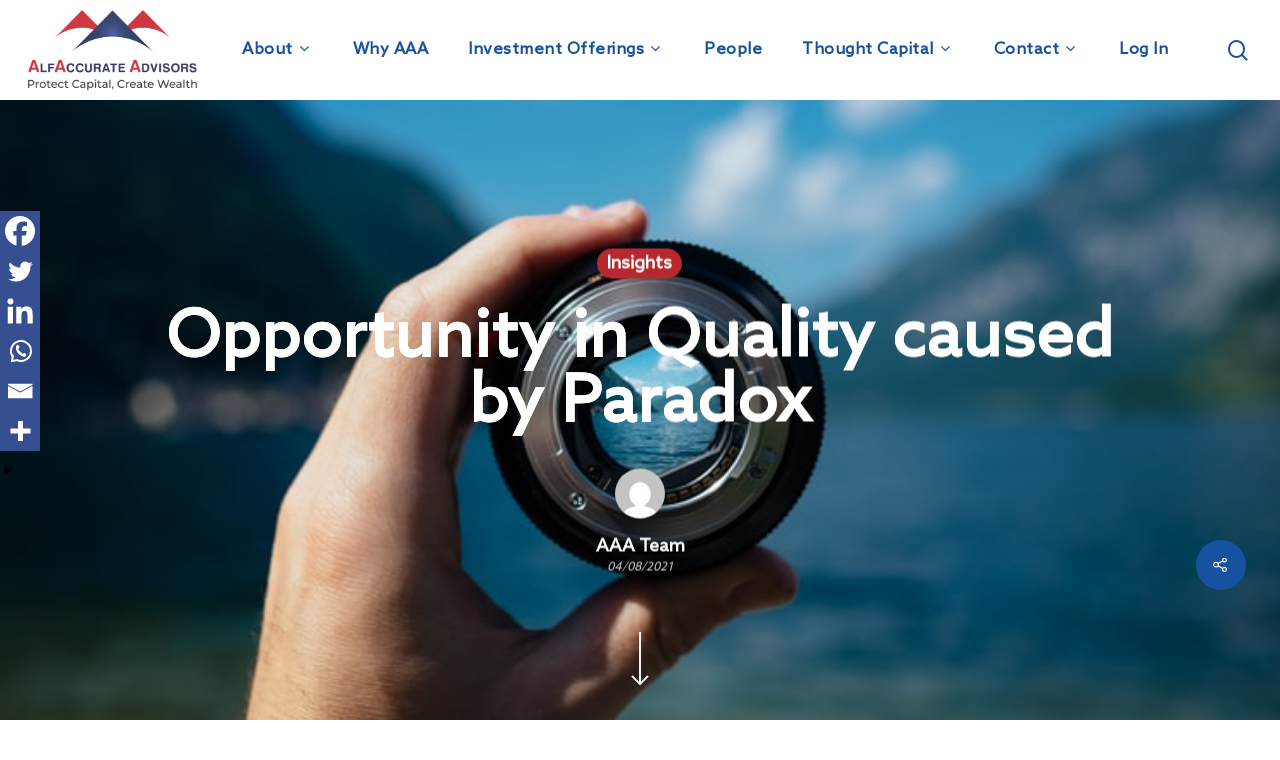

--- FILE ---
content_type: text/html; charset=UTF-8
request_url: https://www.alfaccurate.com/opportunity-in-quality-caused-by-paradox
body_size: 28042
content:
<!DOCTYPE html>

<html lang="en-US" class="no-js">
<head>
	
	<meta charset="UTF-8">
	
	<meta name="viewport" content="width=device-width, initial-scale=1, maximum-scale=1, user-scalable=0" /><title>Opportunity in Quality caused by Paradox &#8211; AlfAccurate Advisors</title>
<meta name='robots' content='max-image-preview:large' />
<link rel="alternate" type="application/rss+xml" title="AlfAccurate Advisors &raquo; Feed" href="https://www.alfaccurate.com/feed" />
<link rel="alternate" type="application/rss+xml" title="AlfAccurate Advisors &raquo; Comments Feed" href="https://www.alfaccurate.com/comments/feed" />
<script type="84809acab944a42042d4cd3c-text/javascript">
window._wpemojiSettings = {"baseUrl":"https:\/\/s.w.org\/images\/core\/emoji\/14.0.0\/72x72\/","ext":".png","svgUrl":"https:\/\/s.w.org\/images\/core\/emoji\/14.0.0\/svg\/","svgExt":".svg","source":{"concatemoji":"https:\/\/www.alfaccurate.com\/wp-includes\/js\/wp-emoji-release.min.js?ver=6.1.1"}};
/*! This file is auto-generated */
!function(e,a,t){var n,r,o,i=a.createElement("canvas"),p=i.getContext&&i.getContext("2d");function s(e,t){var a=String.fromCharCode,e=(p.clearRect(0,0,i.width,i.height),p.fillText(a.apply(this,e),0,0),i.toDataURL());return p.clearRect(0,0,i.width,i.height),p.fillText(a.apply(this,t),0,0),e===i.toDataURL()}function c(e){var t=a.createElement("script");t.src=e,t.defer=t.type="text/javascript",a.getElementsByTagName("head")[0].appendChild(t)}for(o=Array("flag","emoji"),t.supports={everything:!0,everythingExceptFlag:!0},r=0;r<o.length;r++)t.supports[o[r]]=function(e){if(p&&p.fillText)switch(p.textBaseline="top",p.font="600 32px Arial",e){case"flag":return s([127987,65039,8205,9895,65039],[127987,65039,8203,9895,65039])?!1:!s([55356,56826,55356,56819],[55356,56826,8203,55356,56819])&&!s([55356,57332,56128,56423,56128,56418,56128,56421,56128,56430,56128,56423,56128,56447],[55356,57332,8203,56128,56423,8203,56128,56418,8203,56128,56421,8203,56128,56430,8203,56128,56423,8203,56128,56447]);case"emoji":return!s([129777,127995,8205,129778,127999],[129777,127995,8203,129778,127999])}return!1}(o[r]),t.supports.everything=t.supports.everything&&t.supports[o[r]],"flag"!==o[r]&&(t.supports.everythingExceptFlag=t.supports.everythingExceptFlag&&t.supports[o[r]]);t.supports.everythingExceptFlag=t.supports.everythingExceptFlag&&!t.supports.flag,t.DOMReady=!1,t.readyCallback=function(){t.DOMReady=!0},t.supports.everything||(n=function(){t.readyCallback()},a.addEventListener?(a.addEventListener("DOMContentLoaded",n,!1),e.addEventListener("load",n,!1)):(e.attachEvent("onload",n),a.attachEvent("onreadystatechange",function(){"complete"===a.readyState&&t.readyCallback()})),(e=t.source||{}).concatemoji?c(e.concatemoji):e.wpemoji&&e.twemoji&&(c(e.twemoji),c(e.wpemoji)))}(window,document,window._wpemojiSettings);
</script>
<style type="text/css">
img.wp-smiley,
img.emoji {
	display: inline !important;
	border: none !important;
	box-shadow: none !important;
	height: 1em !important;
	width: 1em !important;
	margin: 0 0.07em !important;
	vertical-align: -0.1em !important;
	background: none !important;
	padding: 0 !important;
}
</style>
	<link rel='stylesheet' id='wp-block-library-css' href='https://www.alfaccurate.com/wp-includes/css/dist/block-library/style.min.css?ver=6.1.1' type='text/css' media='all' />
<style id='joinchat-button-style-inline-css' type='text/css'>
.wp-block-joinchat-button{border:none!important;text-align:center}.wp-block-joinchat-button figure{display:table;margin:0 auto;padding:0}.wp-block-joinchat-button figcaption{font:normal normal 400 .6em/2em var(--wp--preset--font-family--system-font,sans-serif);margin:0;padding:0}.wp-block-joinchat-button .joinchat-button__qr{background-color:#fff;border:6px solid #25d366;border-radius:30px;box-sizing:content-box;display:block;height:200px;margin:auto;overflow:hidden;padding:10px;width:200px}.wp-block-joinchat-button .joinchat-button__qr canvas,.wp-block-joinchat-button .joinchat-button__qr img{display:block;margin:auto}.wp-block-joinchat-button .joinchat-button__link{align-items:center;background-color:#25d366;border:6px solid #25d366;border-radius:30px;display:inline-flex;flex-flow:row nowrap;justify-content:center;line-height:1.25em;margin:0 auto;text-decoration:none}.wp-block-joinchat-button .joinchat-button__link:before{background:transparent var(--joinchat-ico) no-repeat center;background-size:100%;content:"";display:block;height:1.5em;margin:-.75em .75em -.75em 0;width:1.5em}.wp-block-joinchat-button figure+.joinchat-button__link{margin-top:10px}@media (orientation:landscape)and (min-height:481px),(orientation:portrait)and (min-width:481px){.wp-block-joinchat-button.joinchat-button--qr-only figure+.joinchat-button__link{display:none}}@media (max-width:480px),(orientation:landscape)and (max-height:480px){.wp-block-joinchat-button figure{display:none}}

</style>
<link rel='stylesheet' id='classic-theme-styles-css' href='https://www.alfaccurate.com/wp-includes/css/classic-themes.min.css?ver=1' type='text/css' media='all' />
<style id='global-styles-inline-css' type='text/css'>
body{--wp--preset--color--black: #000000;--wp--preset--color--cyan-bluish-gray: #abb8c3;--wp--preset--color--white: #ffffff;--wp--preset--color--pale-pink: #f78da7;--wp--preset--color--vivid-red: #cf2e2e;--wp--preset--color--luminous-vivid-orange: #ff6900;--wp--preset--color--luminous-vivid-amber: #fcb900;--wp--preset--color--light-green-cyan: #7bdcb5;--wp--preset--color--vivid-green-cyan: #00d084;--wp--preset--color--pale-cyan-blue: #8ed1fc;--wp--preset--color--vivid-cyan-blue: #0693e3;--wp--preset--color--vivid-purple: #9b51e0;--wp--preset--gradient--vivid-cyan-blue-to-vivid-purple: linear-gradient(135deg,rgba(6,147,227,1) 0%,rgb(155,81,224) 100%);--wp--preset--gradient--light-green-cyan-to-vivid-green-cyan: linear-gradient(135deg,rgb(122,220,180) 0%,rgb(0,208,130) 100%);--wp--preset--gradient--luminous-vivid-amber-to-luminous-vivid-orange: linear-gradient(135deg,rgba(252,185,0,1) 0%,rgba(255,105,0,1) 100%);--wp--preset--gradient--luminous-vivid-orange-to-vivid-red: linear-gradient(135deg,rgba(255,105,0,1) 0%,rgb(207,46,46) 100%);--wp--preset--gradient--very-light-gray-to-cyan-bluish-gray: linear-gradient(135deg,rgb(238,238,238) 0%,rgb(169,184,195) 100%);--wp--preset--gradient--cool-to-warm-spectrum: linear-gradient(135deg,rgb(74,234,220) 0%,rgb(151,120,209) 20%,rgb(207,42,186) 40%,rgb(238,44,130) 60%,rgb(251,105,98) 80%,rgb(254,248,76) 100%);--wp--preset--gradient--blush-light-purple: linear-gradient(135deg,rgb(255,206,236) 0%,rgb(152,150,240) 100%);--wp--preset--gradient--blush-bordeaux: linear-gradient(135deg,rgb(254,205,165) 0%,rgb(254,45,45) 50%,rgb(107,0,62) 100%);--wp--preset--gradient--luminous-dusk: linear-gradient(135deg,rgb(255,203,112) 0%,rgb(199,81,192) 50%,rgb(65,88,208) 100%);--wp--preset--gradient--pale-ocean: linear-gradient(135deg,rgb(255,245,203) 0%,rgb(182,227,212) 50%,rgb(51,167,181) 100%);--wp--preset--gradient--electric-grass: linear-gradient(135deg,rgb(202,248,128) 0%,rgb(113,206,126) 100%);--wp--preset--gradient--midnight: linear-gradient(135deg,rgb(2,3,129) 0%,rgb(40,116,252) 100%);--wp--preset--duotone--dark-grayscale: url('#wp-duotone-dark-grayscale');--wp--preset--duotone--grayscale: url('#wp-duotone-grayscale');--wp--preset--duotone--purple-yellow: url('#wp-duotone-purple-yellow');--wp--preset--duotone--blue-red: url('#wp-duotone-blue-red');--wp--preset--duotone--midnight: url('#wp-duotone-midnight');--wp--preset--duotone--magenta-yellow: url('#wp-duotone-magenta-yellow');--wp--preset--duotone--purple-green: url('#wp-duotone-purple-green');--wp--preset--duotone--blue-orange: url('#wp-duotone-blue-orange');--wp--preset--font-size--small: 13px;--wp--preset--font-size--medium: 20px;--wp--preset--font-size--large: 36px;--wp--preset--font-size--x-large: 42px;--wp--preset--spacing--20: 0.44rem;--wp--preset--spacing--30: 0.67rem;--wp--preset--spacing--40: 1rem;--wp--preset--spacing--50: 1.5rem;--wp--preset--spacing--60: 2.25rem;--wp--preset--spacing--70: 3.38rem;--wp--preset--spacing--80: 5.06rem;}:where(.is-layout-flex){gap: 0.5em;}body .is-layout-flow > .alignleft{float: left;margin-inline-start: 0;margin-inline-end: 2em;}body .is-layout-flow > .alignright{float: right;margin-inline-start: 2em;margin-inline-end: 0;}body .is-layout-flow > .aligncenter{margin-left: auto !important;margin-right: auto !important;}body .is-layout-constrained > .alignleft{float: left;margin-inline-start: 0;margin-inline-end: 2em;}body .is-layout-constrained > .alignright{float: right;margin-inline-start: 2em;margin-inline-end: 0;}body .is-layout-constrained > .aligncenter{margin-left: auto !important;margin-right: auto !important;}body .is-layout-constrained > :where(:not(.alignleft):not(.alignright):not(.alignfull)){max-width: var(--wp--style--global--content-size);margin-left: auto !important;margin-right: auto !important;}body .is-layout-constrained > .alignwide{max-width: var(--wp--style--global--wide-size);}body .is-layout-flex{display: flex;}body .is-layout-flex{flex-wrap: wrap;align-items: center;}body .is-layout-flex > *{margin: 0;}:where(.wp-block-columns.is-layout-flex){gap: 2em;}.has-black-color{color: var(--wp--preset--color--black) !important;}.has-cyan-bluish-gray-color{color: var(--wp--preset--color--cyan-bluish-gray) !important;}.has-white-color{color: var(--wp--preset--color--white) !important;}.has-pale-pink-color{color: var(--wp--preset--color--pale-pink) !important;}.has-vivid-red-color{color: var(--wp--preset--color--vivid-red) !important;}.has-luminous-vivid-orange-color{color: var(--wp--preset--color--luminous-vivid-orange) !important;}.has-luminous-vivid-amber-color{color: var(--wp--preset--color--luminous-vivid-amber) !important;}.has-light-green-cyan-color{color: var(--wp--preset--color--light-green-cyan) !important;}.has-vivid-green-cyan-color{color: var(--wp--preset--color--vivid-green-cyan) !important;}.has-pale-cyan-blue-color{color: var(--wp--preset--color--pale-cyan-blue) !important;}.has-vivid-cyan-blue-color{color: var(--wp--preset--color--vivid-cyan-blue) !important;}.has-vivid-purple-color{color: var(--wp--preset--color--vivid-purple) !important;}.has-black-background-color{background-color: var(--wp--preset--color--black) !important;}.has-cyan-bluish-gray-background-color{background-color: var(--wp--preset--color--cyan-bluish-gray) !important;}.has-white-background-color{background-color: var(--wp--preset--color--white) !important;}.has-pale-pink-background-color{background-color: var(--wp--preset--color--pale-pink) !important;}.has-vivid-red-background-color{background-color: var(--wp--preset--color--vivid-red) !important;}.has-luminous-vivid-orange-background-color{background-color: var(--wp--preset--color--luminous-vivid-orange) !important;}.has-luminous-vivid-amber-background-color{background-color: var(--wp--preset--color--luminous-vivid-amber) !important;}.has-light-green-cyan-background-color{background-color: var(--wp--preset--color--light-green-cyan) !important;}.has-vivid-green-cyan-background-color{background-color: var(--wp--preset--color--vivid-green-cyan) !important;}.has-pale-cyan-blue-background-color{background-color: var(--wp--preset--color--pale-cyan-blue) !important;}.has-vivid-cyan-blue-background-color{background-color: var(--wp--preset--color--vivid-cyan-blue) !important;}.has-vivid-purple-background-color{background-color: var(--wp--preset--color--vivid-purple) !important;}.has-black-border-color{border-color: var(--wp--preset--color--black) !important;}.has-cyan-bluish-gray-border-color{border-color: var(--wp--preset--color--cyan-bluish-gray) !important;}.has-white-border-color{border-color: var(--wp--preset--color--white) !important;}.has-pale-pink-border-color{border-color: var(--wp--preset--color--pale-pink) !important;}.has-vivid-red-border-color{border-color: var(--wp--preset--color--vivid-red) !important;}.has-luminous-vivid-orange-border-color{border-color: var(--wp--preset--color--luminous-vivid-orange) !important;}.has-luminous-vivid-amber-border-color{border-color: var(--wp--preset--color--luminous-vivid-amber) !important;}.has-light-green-cyan-border-color{border-color: var(--wp--preset--color--light-green-cyan) !important;}.has-vivid-green-cyan-border-color{border-color: var(--wp--preset--color--vivid-green-cyan) !important;}.has-pale-cyan-blue-border-color{border-color: var(--wp--preset--color--pale-cyan-blue) !important;}.has-vivid-cyan-blue-border-color{border-color: var(--wp--preset--color--vivid-cyan-blue) !important;}.has-vivid-purple-border-color{border-color: var(--wp--preset--color--vivid-purple) !important;}.has-vivid-cyan-blue-to-vivid-purple-gradient-background{background: var(--wp--preset--gradient--vivid-cyan-blue-to-vivid-purple) !important;}.has-light-green-cyan-to-vivid-green-cyan-gradient-background{background: var(--wp--preset--gradient--light-green-cyan-to-vivid-green-cyan) !important;}.has-luminous-vivid-amber-to-luminous-vivid-orange-gradient-background{background: var(--wp--preset--gradient--luminous-vivid-amber-to-luminous-vivid-orange) !important;}.has-luminous-vivid-orange-to-vivid-red-gradient-background{background: var(--wp--preset--gradient--luminous-vivid-orange-to-vivid-red) !important;}.has-very-light-gray-to-cyan-bluish-gray-gradient-background{background: var(--wp--preset--gradient--very-light-gray-to-cyan-bluish-gray) !important;}.has-cool-to-warm-spectrum-gradient-background{background: var(--wp--preset--gradient--cool-to-warm-spectrum) !important;}.has-blush-light-purple-gradient-background{background: var(--wp--preset--gradient--blush-light-purple) !important;}.has-blush-bordeaux-gradient-background{background: var(--wp--preset--gradient--blush-bordeaux) !important;}.has-luminous-dusk-gradient-background{background: var(--wp--preset--gradient--luminous-dusk) !important;}.has-pale-ocean-gradient-background{background: var(--wp--preset--gradient--pale-ocean) !important;}.has-electric-grass-gradient-background{background: var(--wp--preset--gradient--electric-grass) !important;}.has-midnight-gradient-background{background: var(--wp--preset--gradient--midnight) !important;}.has-small-font-size{font-size: var(--wp--preset--font-size--small) !important;}.has-medium-font-size{font-size: var(--wp--preset--font-size--medium) !important;}.has-large-font-size{font-size: var(--wp--preset--font-size--large) !important;}.has-x-large-font-size{font-size: var(--wp--preset--font-size--x-large) !important;}
.wp-block-navigation a:where(:not(.wp-element-button)){color: inherit;}
:where(.wp-block-columns.is-layout-flex){gap: 2em;}
.wp-block-pullquote{font-size: 1.5em;line-height: 1.6;}
</style>
<link rel='stylesheet' id='contact-form-7-css' href='https://www.alfaccurate.com/wp-content/plugins/contact-form-7/includes/css/styles.css?ver=5.7.7' type='text/css' media='all' />
<link rel='stylesheet' id='wpdm-fonticon-css' href='https://www.alfaccurate.com/wp-content/plugins/download-manager/assets/wpdm-iconfont/css/wpdm-icons.css?ver=6.1.1' type='text/css' media='all' />
<link rel='stylesheet' id='wpdm-front-css' href='https://www.alfaccurate.com/wp-content/plugins/download-manager/assets/css/front.min.css?ver=6.1.1' type='text/css' media='all' />
<link rel='stylesheet' id='theme.css-css' href='https://www.alfaccurate.com/wp-content/plugins/popup-builder/public/css/theme.css?ver=4.4.0' type='text/css' media='all' />
<link rel='stylesheet' id='ResetFormStyle.css-css' href='https://www.alfaccurate.com/wp-content/plugins/popup-builder/public/css/ResetFormStyle.css?ver=4.4.0' type='text/css' media='all' />
<link rel='stylesheet' id='SubscriptionForm.css-css' href='https://www.alfaccurate.com/wp-content/plugins/popup-builder/public/css/SubscriptionForm.css?ver=4.4.0' type='text/css' media='all' />
<link rel='stylesheet' id='salient-social-css' href='https://www.alfaccurate.com/wp-content/plugins/salient-social/css/style.css?ver=1.1' type='text/css' media='all' />
<style id='salient-social-inline-css' type='text/css'>

  .sharing-default-minimal .nectar-love.loved,
  body .nectar-social[data-color-override="override"].fixed > a:before, 
  body .nectar-social[data-color-override="override"].fixed .nectar-social-inner a,
  .sharing-default-minimal .nectar-social[data-color-override="override"] .nectar-social-inner a:hover {
    background-color: #17529f;
  }
  .nectar-social.hover .nectar-love.loved,
  .nectar-social.hover > .nectar-love-button a:hover,
  .nectar-social[data-color-override="override"].hover > div a:hover,
  #single-below-header .nectar-social[data-color-override="override"].hover > div a:hover,
  .nectar-social[data-color-override="override"].hover .share-btn:hover,
  .sharing-default-minimal .nectar-social[data-color-override="override"] .nectar-social-inner a {
    border-color: #17529f;
  }
  #single-below-header .nectar-social.hover .nectar-love.loved i,
  #single-below-header .nectar-social.hover[data-color-override="override"] a:hover,
  #single-below-header .nectar-social.hover[data-color-override="override"] a:hover i,
  #single-below-header .nectar-social.hover .nectar-love-button a:hover i,
  .nectar-love:hover i,
  .hover .nectar-love:hover .total_loves,
  .nectar-love.loved i,
  .nectar-social.hover .nectar-love.loved .total_loves,
  .nectar-social.hover .share-btn:hover, 
  .nectar-social[data-color-override="override"].hover .nectar-social-inner a:hover,
  .nectar-social[data-color-override="override"].hover > div:hover span,
  .sharing-default-minimal .nectar-social[data-color-override="override"] .nectar-social-inner a:not(:hover) i,
  .sharing-default-minimal .nectar-social[data-color-override="override"] .nectar-social-inner a:not(:hover) {
    color: #17529f;
  }
</style>
<link rel='stylesheet' id='uaf_client_css-css' href='https://www.alfaccurate.com/wp-content/uploads/useanyfont/uaf.css?ver=1733548976' type='text/css' media='all' />
<link rel='stylesheet' id='font-awesome-css' href='https://www.alfaccurate.com/wp-content/themes/salient/css/font-awesome.min.css?ver=4.6.4' type='text/css' media='all' />
<link rel='stylesheet' id='salient-grid-system-css' href='https://www.alfaccurate.com/wp-content/themes/salient/css/grid-system.css?ver=12.1.5' type='text/css' media='all' />
<link rel='stylesheet' id='main-styles-css' href='https://www.alfaccurate.com/wp-content/themes/salient/css/style.css?ver=12.1.5' type='text/css' media='all' />
<style id='main-styles-inline-css' type='text/css'>

		@font-face{
		     font-family:'Open Sans';
		     src:url('https://www.alfaccurate.com/wp-content/themes/salient/css/fonts/OpenSans-Light.woff') format('woff');
		     font-weight:300;
		     font-style:normal
		}
		 @font-face{
		     font-family:'Open Sans';
		     src:url('https://www.alfaccurate.com/wp-content/themes/salient/css/fonts/OpenSans-Regular.woff') format('woff');
		     font-weight:400;
		     font-style:normal
		}
		 @font-face{
		     font-family:'Open Sans';
		     src:url('https://www.alfaccurate.com/wp-content/themes/salient/css/fonts/OpenSans-SemiBold.woff') format('woff');
		     font-weight:600;
		     font-style:normal
		}
		 @font-face{
		     font-family:'Open Sans';
		     src:url('https://www.alfaccurate.com/wp-content/themes/salient/css/fonts/OpenSans-Bold.woff') format('woff');
		     font-weight:700;
		     font-style:normal
		}
</style>
<link rel='stylesheet' id='nectar-single-styles-css' href='https://www.alfaccurate.com/wp-content/themes/salient/css/single.css?ver=12.1.5' type='text/css' media='all' />
<link rel='stylesheet' id='fancyBox-css' href='https://www.alfaccurate.com/wp-content/themes/salient/css/plugins/jquery.fancybox.css?ver=3.3.1' type='text/css' media='all' />
<link rel='stylesheet' id='responsive-css' href='https://www.alfaccurate.com/wp-content/themes/salient/css/responsive.css?ver=12.1.5' type='text/css' media='all' />
<link rel='stylesheet' id='salient-child-style-css' href='https://www.alfaccurate.com/wp-content/themes/salient-child/style.css?ver=12.1.5' type='text/css' media='all' />
<link rel='stylesheet' id='skin-material-css' href='https://www.alfaccurate.com/wp-content/themes/salient/css/skin-material.css?ver=12.1.5' type='text/css' media='all' />
<link rel='stylesheet' id='nectar-widget-posts-css' href='https://www.alfaccurate.com/wp-content/themes/salient/css/elements/widget-nectar-posts.css?ver=12.1.5' type='text/css' media='all' />
<link rel='stylesheet' id='heateor_sss_frontend_css-css' href='https://www.alfaccurate.com/wp-content/plugins/sassy-social-share/public/css/sassy-social-share-public.css?ver=3.3.77' type='text/css' media='all' />
<style id='heateor_sss_frontend_css-inline-css' type='text/css'>
.heateor_sss_button_instagram span.heateor_sss_svg,a.heateor_sss_instagram span.heateor_sss_svg{background:radial-gradient(circle at 30% 107%,#fdf497 0,#fdf497 5%,#fd5949 45%,#d6249f 60%,#285aeb 90%)}div.heateor_sss_vertical_sharing  a.heateor_sss_button_instagram span{background:#354F91!important;}div.heateor_sss_floating_follow_icons_container a.heateor_sss_button_instagram span{background:#354F91}.heateor_sss_horizontal_sharing .heateor_sss_svg,.heateor_sss_standard_follow_icons_container .heateor_sss_svg{color:#fff;border-width:0px;border-style:solid;border-color:transparent}.heateor_sss_horizontal_sharing .heateorSssTCBackground{color:#666}.heateor_sss_horizontal_sharing span.heateor_sss_svg:hover,.heateor_sss_standard_follow_icons_container span.heateor_sss_svg:hover{border-color:transparent;}.heateor_sss_vertical_sharing span.heateor_sss_svg,.heateor_sss_floating_follow_icons_container span.heateor_sss_svg{background-color:#354F91!important;background:#354F91!important;color:#fff;border-width:0px;border-style:solid;border-color:transparent;}.heateor_sss_vertical_sharing .heateorSssTCBackground{color:#666;}div.heateor_sss_vertical_sharing span.heateor_sss_svg svg:hover path:not(.heateor_sss_no_fill),div.heateor_sss_vertical_sharing span.heateor_sss_svg svg:hover ellipse, div.heateor_sss_vertical_sharing span.heateor_sss_svg svg:hover circle, div.heateor_sss_vertical_sharing span.heateor_sss_svg svg:hover polygon{fill:#ddd}div.heateor_sss_vertical_sharing span.heateor_sss_svg svg:hover path.heateor_sss_svg_stroke{stroke:#ddd}.heateor_sss_vertical_sharing span.heateor_sss_svg:hover,.heateor_sss_floating_follow_icons_container span.heateor_sss_svg:hover{color:#ddd;border-color:transparent;}@media screen and (max-width:783px) {.heateor_sss_vertical_sharing{display:none!important}}div.heateor_sss_mobile_footer{display:none;}@media screen and (max-width:783px){div.heateor_sss_bottom_sharing .heateorSssTCBackground{background-color:white}div.heateor_sss_bottom_sharing{width:100%!important;left:0!important;}div.heateor_sss_bottom_sharing a{width:16.666666666667% !important;}div.heateor_sss_bottom_sharing .heateor_sss_svg{width: 100% !important;}div.heateor_sss_bottom_sharing div.heateorSssTotalShareCount{font-size:1em!important;line-height:28px!important}div.heateor_sss_bottom_sharing div.heateorSssTotalShareText{font-size:.7em!important;line-height:0px!important}div.heateor_sss_mobile_footer{display:block;height:40px;}.heateor_sss_bottom_sharing{padding:0!important;display:block!important;width:auto!important;bottom:-2px!important;top: auto!important;}.heateor_sss_bottom_sharing .heateor_sss_square_count{line-height:inherit;}.heateor_sss_bottom_sharing .heateorSssSharingArrow{display:none;}.heateor_sss_bottom_sharing .heateorSssTCBackground{margin-right:1.1em!important}}
</style>
<link rel='stylesheet' id='js_composer_front-css' href='https://www.alfaccurate.com/wp-content/plugins/js_composer_salient/assets/css/js_composer.min.css?ver=6.9.1' type='text/css' media='all' />
<link rel='stylesheet' id='dynamic-css-css' href='https://www.alfaccurate.com/wp-content/themes/salient/css/salient-dynamic-styles.css?ver=53543' type='text/css' media='all' />
<style id='dynamic-css-inline-css' type='text/css'>
@media only screen and (min-width:1000px){body #ajax-content-wrap.no-scroll{min-height:calc(100vh - 100px);height:calc(100vh - 100px)!important;}}@media only screen and (min-width:1000px){#page-header-wrap.fullscreen-header,#page-header-wrap.fullscreen-header #page-header-bg,html:not(.nectar-box-roll-loaded) .nectar-box-roll > #page-header-bg.fullscreen-header,.nectar_fullscreen_zoom_recent_projects,#nectar_fullscreen_rows:not(.afterLoaded) > div{height:calc(100vh - 99px);}.wpb_row.vc_row-o-full-height.top-level,.wpb_row.vc_row-o-full-height.top-level > .col.span_12{min-height:calc(100vh - 99px);}html:not(.nectar-box-roll-loaded) .nectar-box-roll > #page-header-bg.fullscreen-header{top:100px;}.nectar-slider-wrap[data-fullscreen="true"]:not(.loaded),.nectar-slider-wrap[data-fullscreen="true"]:not(.loaded) .swiper-container{height:calc(100vh - 98px)!important;}.admin-bar .nectar-slider-wrap[data-fullscreen="true"]:not(.loaded),.admin-bar .nectar-slider-wrap[data-fullscreen="true"]:not(.loaded) .swiper-container{height:calc(100vh - 98px - 32px)!important;}}#nectar_fullscreen_rows{background-color:;}
body h1, body h2, body h3, body h4, body h5, body h6{
    text-shadow: 0.4px 0 currentColor;
    /*letter-spacing: -0.4px;*/
}
.blog_next_prev_buttons{
    margin-top: 0px;
}
.post .content-inner {
    padding-bottom: 0px;
}
.single #single-below-header{
    display: none;
}
.material #footer-outer #footer-widgets .col ul li {
    padding: 0 0.75rem !important;
    border: none;
}

.custom-html-widget ul {
    list-style: none;
    padding: 0;
    font-size:14px;
}

.custom-html-widget ul li {
    display: inline-block;
    margin: 0;
}

.custom-html-widget ul li+li {
    border-left: 1px solid #dee1e2 !important;
}
.p1 a{
    color: #fff;
}
.p2 a{
    color: #000;
}
.nectar-fancy-box[data-style="hover_desc"] .box-bg {
    background-repeat: no-repeat;
}
.blockquote h2:before {
    content: "\201C";
    margin-right: 0.0625em;
}
.blockquote h2:after {
    content: "\201D";
    margin-left: 0.0625em;
    bottom: -0.125em;
}
.blockquote h2:before, .blockquote h2:after {
    display: inline-block;
    font-size: 4em;
    line-height: 0;
    color: #006AC6;
    font-weight: 900;
    position: relative;
    vertical-align: bottom;
}
#footer-outer, #footer-outer ul {
    font-size: 12px;
}
.blog-recent[data-style="minimal"] .col .excerpt {
    display: -webkit-box;
    -webkit-line-clamp: 3;
    -webkit-box-orient: vertical;
    overflow: hidden;
}
.blog-recent[data-style="minimal"] .col .post-header h3 {
    display: -webkit-box;
    -webkit-line-clamp: 2;
    -webkit-box-orient: vertical;
    overflow: hidden;
}
.blog-recent[data-style="list_featured_first_row"] .col .excerpt {
    display: -webkit-box;
    -webkit-line-clamp: 3;
    -webkit-box-orient: vertical;
    overflow: hidden;
}
.blog-recent[data-style="list_featured_first_row"] .col .post-header h3 {
    display: -webkit-box;
    -webkit-line-clamp: 2;
    -webkit-box-orient: vertical;
    overflow: hidden;
}
.blog-recent[data-style*="classic_enhanced"] .post-meta >* {
    pointer-events: none;
}
#page-header-bg.fullscreen-header .author-section .avatar-post-info {
    pointer-events: none;
}
#page-header-bg.fullscreen-header .inner-wrap >a {
    pointer-events: none;
}
.blog-recent[data-style*="classic_enhanced"] .meta-category a {
    pointer-events: none;
}
.blog-recent[data-style="list_featured_first_row"] .meta-category {
    pointer-events: none;
}
h6 {
    font-weight: 300;
}
.blog-recent[data-style="minimal"] .col >span{
    text-transform: capitalize;
}
#header-outer:not([data-format="left-header"]) #top nav > ul > li:not(.megamenu) ul a{
    color: #17529F !important;
}
.blog-recent[data-style="minimal"] .col {
    padding: 0 20px;
}
.sgpb-alert-info{
    color: #aaa;
    font-size: 10px;
}
.sgpb-gdpr-label-wrapper{
    color: #aaa;
}
.blog-recent[data-style*="classic_enhanced"] .post-meta {
    border-top: 0;
}  
.blog-recent[data-style*="classic_enhanced"] .inner-wrap{
    padding-bottom: 4px;
}
.blog-recent[data-style*="classic_enhanced"] .article-content-wrap {
    padding: 10%;
}
.nectar-social.fixed{
    bottom: 130px;
}
.grecaptcha-badge {
    display:none !important;
}
.slide_out_area_close{
    right: 30px !important;
    top: 30px !important;
}
.disclaimer {
    font-size: 12px;
    line-height: 18px;
}
.justify {
    text-align: justify;
    text-justify: inter-word;
}


@media only screen and (max-width: 690px){
    .table-responsive {
    position: relative;
    right: 20px;
}
.nectar-social.fixed{
    right: 13px;
    bottom: 90px;
}
}
@media only screen and (min-width: 1000px) {
#footer-outer .row {
    padding: 22px 0;
    }
}

@media only screen and (max-width: 800px) {
    .right-border{
    border-right: 0px !important;
    }
    .bottom-border{
    border-bottom: 0px !important;
    }
}
</style>
<script type="84809acab944a42042d4cd3c-text/javascript" src='https://www.alfaccurate.com/wp-includes/js/jquery/jquery.min.js?ver=3.6.1' id='jquery-core-js'></script>
<script type="84809acab944a42042d4cd3c-text/javascript" src='https://www.alfaccurate.com/wp-includes/js/jquery/jquery-migrate.min.js?ver=3.3.2' id='jquery-migrate-js'></script>
<script type="84809acab944a42042d4cd3c-text/javascript" src='https://www.alfaccurate.com/wp-content/plugins/download-manager/assets/js/wpdm.min.js?ver=6.1.1' id='wpdm-frontend-js-js'></script>
<script type="84809acab944a42042d4cd3c-text/javascript" id='wpdm-frontjs-js-extra'>
/* <![CDATA[ */
var wpdm_url = {"home":"https:\/\/www.alfaccurate.com\/","site":"https:\/\/www.alfaccurate.com\/","ajax":"https:\/\/www.alfaccurate.com\/wp-admin\/admin-ajax.php"};
var wpdm_js = {"spinner":"<i class=\"wpdm-icon wpdm-sun wpdm-spin\"><\/i>","client_id":"4fbb235c65be8c3da0207a433cd62178"};
var wpdm_strings = {"pass_var":"Password Verified!","pass_var_q":"Please click following button to start download.","start_dl":"Start Download"};
/* ]]> */
</script>
<script type="84809acab944a42042d4cd3c-text/javascript" src='https://www.alfaccurate.com/wp-content/plugins/download-manager/assets/js/front.min.js?ver=3.3.20' id='wpdm-frontjs-js'></script>
<script type="84809acab944a42042d4cd3c-text/javascript" id='Popup.js-js-before'>
var sgpbPublicUrl = "https:\/\/www.alfaccurate.com\/wp-content\/plugins\/popup-builder\/public\/";
var SGPB_JS_LOCALIZATION = {"imageSupportAlertMessage":"Only image files supported","pdfSupportAlertMessage":"Only pdf files supported","areYouSure":"Are you sure?","addButtonSpinner":"L","audioSupportAlertMessage":"Only audio files supported (e.g.: mp3, wav, m4a, ogg)","publishPopupBeforeElementor":"Please, publish the popup before starting to use Elementor with it!","publishPopupBeforeDivi":"Please, publish the popup before starting to use Divi Builder with it!","closeButtonAltText":"Close"};
</script>
<script type="84809acab944a42042d4cd3c-text/javascript" src='https://www.alfaccurate.com/wp-content/plugins/popup-builder/public/js/Popup.js?ver=4.4.0' id='Popup.js-js'></script>
<script type="84809acab944a42042d4cd3c-text/javascript" src='https://www.alfaccurate.com/wp-content/plugins/popup-builder/public/js/PopupConfig.js?ver=4.4.0' id='PopupConfig.js-js'></script>
<script type="84809acab944a42042d4cd3c-text/javascript" id='PopupBuilder.js-js-before'>
var SGPB_POPUP_PARAMS = {"popupTypeAgeRestriction":"ageRestriction","defaultThemeImages":{"1":"https:\/\/www.alfaccurate.com\/wp-content\/plugins\/popup-builder\/public\/img\/theme_1\/close.png","2":"https:\/\/www.alfaccurate.com\/wp-content\/plugins\/popup-builder\/public\/img\/theme_2\/close.png","3":"https:\/\/www.alfaccurate.com\/wp-content\/plugins\/popup-builder\/public\/img\/theme_3\/close.png","5":"https:\/\/www.alfaccurate.com\/wp-content\/plugins\/popup-builder\/public\/img\/theme_5\/close.png","6":"https:\/\/www.alfaccurate.com\/wp-content\/plugins\/popup-builder\/public\/img\/theme_6\/close.png"},"homePageUrl":"https:\/\/www.alfaccurate.com\/","isPreview":false,"convertedIdsReverse":[],"dontShowPopupExpireTime":365,"conditionalJsClasses":[],"disableAnalyticsGeneral":"0"};
var SGPB_JS_PACKAGES = {"packages":{"current":1,"free":1,"silver":2,"gold":3,"platinum":4},"extensions":{"geo-targeting":false,"advanced-closing":false}};
var SGPB_JS_PARAMS = {"ajaxUrl":"https:\/\/www.alfaccurate.com\/wp-admin\/admin-ajax.php","nonce":"3a736a2327"};
</script>
<script type="84809acab944a42042d4cd3c-text/javascript" src='https://www.alfaccurate.com/wp-content/plugins/popup-builder/public/js/PopupBuilder.js?ver=4.4.0' id='PopupBuilder.js-js'></script>
<link rel="https://api.w.org/" href="https://www.alfaccurate.com/wp-json/" /><link rel="alternate" type="application/json" href="https://www.alfaccurate.com/wp-json/wp/v2/posts/9057" /><link rel="EditURI" type="application/rsd+xml" title="RSD" href="https://www.alfaccurate.com/xmlrpc.php?rsd" />
<link rel="wlwmanifest" type="application/wlwmanifest+xml" href="https://www.alfaccurate.com/wp-includes/wlwmanifest.xml" />
<meta name="generator" content="WordPress 6.1.1" />
<link rel="canonical" href="https://www.alfaccurate.com/opportunity-in-quality-caused-by-paradox" />
<link rel='shortlink' href='https://www.alfaccurate.com/?p=9057' />
<link rel="alternate" type="application/json+oembed" href="https://www.alfaccurate.com/wp-json/oembed/1.0/embed?url=https%3A%2F%2Fwww.alfaccurate.com%2Fopportunity-in-quality-caused-by-paradox" />
<link rel="alternate" type="text/xml+oembed" href="https://www.alfaccurate.com/wp-json/oembed/1.0/embed?url=https%3A%2F%2Fwww.alfaccurate.com%2Fopportunity-in-quality-caused-by-paradox&#038;format=xml" />
<script type="84809acab944a42042d4cd3c-text/javascript"> var root = document.getElementsByTagName( "html" )[0]; root.setAttribute( "class", "js" ); </script><style type="text/css">.recentcomments a{display:inline !important;padding:0 !important;margin:0 !important;}</style><meta name="generator" content="Powered by WPBakery Page Builder - drag and drop page builder for WordPress."/>
<meta name="generator" content="Powered by Slider Revolution 6.5.15 - responsive, Mobile-Friendly Slider Plugin for WordPress with comfortable drag and drop interface." />
<link rel="icon" href="https://www.alfaccurate.com/wp-content/uploads/2021/03/cropped-alfa-flag-100-32x32.png" sizes="32x32" />
<link rel="icon" href="https://www.alfaccurate.com/wp-content/uploads/2021/03/cropped-alfa-flag-100-192x192.png" sizes="192x192" />
<link rel="apple-touch-icon" href="https://www.alfaccurate.com/wp-content/uploads/2021/03/cropped-alfa-flag-100-180x180.png" />
<meta name="msapplication-TileImage" content="https://www.alfaccurate.com/wp-content/uploads/2021/03/cropped-alfa-flag-100-270x270.png" />
<script type="84809acab944a42042d4cd3c-text/javascript">function setREVStartSize(e){
			//window.requestAnimationFrame(function() {
				window.RSIW = window.RSIW===undefined ? window.innerWidth : window.RSIW;
				window.RSIH = window.RSIH===undefined ? window.innerHeight : window.RSIH;
				try {
					var pw = document.getElementById(e.c).parentNode.offsetWidth,
						newh;
					pw = pw===0 || isNaN(pw) ? window.RSIW : pw;
					e.tabw = e.tabw===undefined ? 0 : parseInt(e.tabw);
					e.thumbw = e.thumbw===undefined ? 0 : parseInt(e.thumbw);
					e.tabh = e.tabh===undefined ? 0 : parseInt(e.tabh);
					e.thumbh = e.thumbh===undefined ? 0 : parseInt(e.thumbh);
					e.tabhide = e.tabhide===undefined ? 0 : parseInt(e.tabhide);
					e.thumbhide = e.thumbhide===undefined ? 0 : parseInt(e.thumbhide);
					e.mh = e.mh===undefined || e.mh=="" || e.mh==="auto" ? 0 : parseInt(e.mh,0);
					if(e.layout==="fullscreen" || e.l==="fullscreen")
						newh = Math.max(e.mh,window.RSIH);
					else{
						e.gw = Array.isArray(e.gw) ? e.gw : [e.gw];
						for (var i in e.rl) if (e.gw[i]===undefined || e.gw[i]===0) e.gw[i] = e.gw[i-1];
						e.gh = e.el===undefined || e.el==="" || (Array.isArray(e.el) && e.el.length==0)? e.gh : e.el;
						e.gh = Array.isArray(e.gh) ? e.gh : [e.gh];
						for (var i in e.rl) if (e.gh[i]===undefined || e.gh[i]===0) e.gh[i] = e.gh[i-1];
											
						var nl = new Array(e.rl.length),
							ix = 0,
							sl;
						e.tabw = e.tabhide>=pw ? 0 : e.tabw;
						e.thumbw = e.thumbhide>=pw ? 0 : e.thumbw;
						e.tabh = e.tabhide>=pw ? 0 : e.tabh;
						e.thumbh = e.thumbhide>=pw ? 0 : e.thumbh;
						for (var i in e.rl) nl[i] = e.rl[i]<window.RSIW ? 0 : e.rl[i];
						sl = nl[0];
						for (var i in nl) if (sl>nl[i] && nl[i]>0) { sl = nl[i]; ix=i;}
						var m = pw>(e.gw[ix]+e.tabw+e.thumbw) ? 1 : (pw-(e.tabw+e.thumbw)) / (e.gw[ix]);
						newh =  (e.gh[ix] * m) + (e.tabh + e.thumbh);
					}
					var el = document.getElementById(e.c);
					if (el!==null && el) el.style.height = newh+"px";
					el = document.getElementById(e.c+"_wrapper");
					if (el!==null && el) {
						el.style.height = newh+"px";
						el.style.display = "block";
					}
				} catch(e){
					console.log("Failure at Presize of Slider:" + e)
				}
			//});
		  };</script>

    <script type="84809acab944a42042d4cd3c-text/javascript">
  if (!Array.isArray(window.qbOptions)) {
    window.qbOptions = []
  }
  window.qbOptions.push({"baseUrl":"https://botsrv2.com","use":"kePlpbPenWm0ozya/vkaL4b2Bwob32AYx"});
</script>
<script type="text/javascript" src="https://static.botsrv2.com/website/js/widget2.01192d68.min.js" integrity="sha384-EUxrM28BEUoR5g8R3gcCpx6VQZy5UrSqHt9yZaCO9hDfOVOqkUq4fDv6kixgr3Kg" crossorigin="anonymous" defer data-no-minify="1" data-cfasync="false"></script>
    <script type="84809acab944a42042d4cd3c-text/javascript">
    window.qbOptions = [{"use":"kePlpbPenWm0ozya\/vkaL4b2Bwob32AYx","language":"en-us"}];
    </script><noscript><style> .wpb_animate_when_almost_visible { opacity: 1; }</style></noscript><meta name="generator" content="WordPress Download Manager 3.3.20" />
                <style>
        /* WPDM Link Template Styles */        </style>
                <style>

            :root {
                --color-primary: #4a8eff;
                --color-primary-rgb: 74, 142, 255;
                --color-primary-hover: #4a8eff;
                --color-primary-active: #4a8eff;
                --color-secondary: #6c757d;
                --color-secondary-rgb: 108, 117, 125;
                --color-secondary-hover: #6c757d;
                --color-secondary-active: #6c757d;
                --color-success: #18ce0f;
                --color-success-rgb: 24, 206, 15;
                --color-success-hover: #18ce0f;
                --color-success-active: #18ce0f;
                --color-info: #2CA8FF;
                --color-info-rgb: 44, 168, 255;
                --color-info-hover: #2CA8FF;
                --color-info-active: #2CA8FF;
                --color-warning: #FFB236;
                --color-warning-rgb: 255, 178, 54;
                --color-warning-hover: #FFB236;
                --color-warning-active: #FFB236;
                --color-danger: #b92a30;
                --color-danger-rgb: 185, 42, 48;
                --color-danger-hover: #081754;
                --color-danger-active: #081754;
                --color-green: #30b570;
                --color-blue: #0073ff;
                --color-purple: #8557D3;
                --color-red: #ff5062;
                --color-muted: rgba(69, 89, 122, 0.6);
                --wpdm-font: "Sen", -apple-system, BlinkMacSystemFont, "Segoe UI", Roboto, Helvetica, Arial, sans-serif, "Apple Color Emoji", "Segoe UI Emoji", "Segoe UI Symbol";
            }

            .wpdm-download-link.btn.btn-danger.btn-xs {
                border-radius: 4px;
            }


        </style>
        	
</head>


<body class="post-template-default single single-post postid-9057 single-format-standard material wpb-js-composer js-comp-ver-6.9.1 vc_responsive" data-footer-reveal="false" data-footer-reveal-shadow="none" data-header-format="default" data-body-border="off" data-boxed-style="" data-header-breakpoint="1270" data-dropdown-style="minimal" data-cae="easeOutExpo" data-cad="1350" data-megamenu-width="contained" data-aie="fade-in" data-ls="fancybox" data-apte="standard" data-hhun="0" data-fancy-form-rcs="default" data-form-style="default" data-form-submit="regular" data-is="minimal" data-button-style="rounded_shadow" data-user-account-button="false" data-flex-cols="true" data-col-gap="40px" data-header-inherit-rc="false" data-header-search="true" data-animated-anchors="true" data-ajax-transitions="false" data-full-width-header="true" data-slide-out-widget-area="true" data-slide-out-widget-area-style="slide-out-from-right" data-user-set-ocm="off" data-loading-animation="spin" data-bg-header="true" data-responsive="1" data-ext-responsive="true" data-header-resize="1" data-header-color="custom" data-transparent-header="false" data-cart="false" data-remove-m-parallax="" data-remove-m-video-bgs="" data-m-animate="0" data-force-header-trans-color="light" data-smooth-scrolling="0" data-permanent-transparent="false" >
	
	<script type="84809acab944a42042d4cd3c-text/javascript"> if(navigator.userAgent.match(/(Android|iPod|iPhone|iPad|BlackBerry|IEMobile|Opera Mini)/)) { document.body.className += " using-mobile-browser "; } </script><div class="ocm-effect-wrap"><div class="ocm-effect-wrap-inner">	
	<div id="header-space"  data-header-mobile-fixed='1'></div> 
	
		
	<div id="header-outer" data-has-menu="true" data-has-buttons="yes" data-header-button_style="default" data-using-pr-menu="false" data-mobile-fixed="1" data-ptnm="false" data-lhe="default" data-user-set-bg="#ffffff" data-format="default" data-permanent-transparent="false" data-megamenu-rt="0" data-remove-fixed="0" data-header-resize="1" data-cart="false" data-transparency-option="0" data-box-shadow="none" data-shrink-num="6" data-using-secondary="0" data-using-logo="1" data-logo-height="80" data-m-logo-height="60" data-padding="10" data-full-width="true" data-condense="false" >
		
		
<div id="search-outer" class="nectar">
	<div id="search">
		<div class="container">
			 <div id="search-box">
				 <div class="inner-wrap">
					 <div class="col span_12">
						  <form role="search" action="https://www.alfaccurate.com/" method="GET">
														 <input type="text" name="s" id="s" value="" placeholder="Search" /> 
							 								
						<span>Hit enter to search or ESC to close</span>						</form>
					</div><!--/span_12-->
				</div><!--/inner-wrap-->
			 </div><!--/search-box-->
			 <div id="close"><a href="#">
				<span class="close-wrap"> <span class="close-line close-line1"></span> <span class="close-line close-line2"></span> </span>				 </a></div>
		 </div><!--/container-->
	</div><!--/search-->
</div><!--/search-outer-->

<header id="top">
	<div class="container">
		<div class="row">
			<div class="col span_3">
				<a id="logo" href="https://www.alfaccurate.com" data-supplied-ml-starting-dark="false" data-supplied-ml-starting="true" data-supplied-ml="true" >
					<img class="stnd default-logo dark-version" alt="AlfAccurate Advisors" src="https://www.alfaccurate.com/wp-content/uploads/2023/08/AAA-Logo-2023.png" srcset="https://www.alfaccurate.com/wp-content/uploads/2023/08/AAA-Logo-2023.png 1x, https://www.alfaccurate.com/wp-content/uploads/2023/08/AAA-Logo-2023.png 2x" /><img class="mobile-only-logo" alt="AlfAccurate Advisors" src="https://www.alfaccurate.com/wp-content/uploads/2023/08/AAA-Logo-2023.png" /> 
				</a>
				
							</div><!--/span_3-->
			
			<div class="col span_9 col_last">
									<a class="mobile-search" href="#searchbox"><span class="nectar-icon icon-salient-search" aria-hidden="true"></span></a>
										<div class="slide-out-widget-area-toggle mobile-icon slide-out-from-right" data-custom-color="false" data-icon-animation="simple-transform">
						<div> <a href="#sidewidgetarea" aria-label="Navigation Menu" aria-expanded="false" class="closed">
							<span aria-hidden="true"> <i class="lines-button x2"> <i class="lines"></i> </i> </span>
						</a></div> 
					</div>
								
									
					<nav>
						
						<ul class="sf-menu">	
							<li id="menu-item-8445" class="menu-item menu-item-type-custom menu-item-object-custom menu-item-has-children sf-with-ul menu-item-8445"><a>About<span class="sf-sub-indicator"><i class="fa fa-angle-down icon-in-menu"></i></span></a>
<ul class="sub-menu">
	<li id="menu-item-6130" class="menu-item menu-item-type-post_type menu-item-object-page menu-item-6130"><a href="https://www.alfaccurate.com/radically-resilient">Radically Resilient</a></li>
	<li id="menu-item-6139" class="menu-item menu-item-type-post_type menu-item-object-page menu-item-6139"><a href="https://www.alfaccurate.com/our-clients">Our Clients</a></li>
	<li id="menu-item-6158" class="menu-item menu-item-type-post_type menu-item-object-page menu-item-6158"><a href="https://www.alfaccurate.com/our-culture">Our Culture</a></li>
	<li id="menu-item-6157" class="menu-item menu-item-type-post_type menu-item-object-page menu-item-6157"><a href="https://www.alfaccurate.com/our-community">Our Community</a></li>
	<li id="menu-item-12296" class="menu-item menu-item-type-post_type menu-item-object-page menu-item-12296"><a href="https://www.alfaccurate.com/life-at-alfaccurate">Life at AlfAccurate</a></li>
</ul>
</li>
<li id="menu-item-6794" class="menu-item menu-item-type-post_type menu-item-object-page menu-item-6794"><a href="https://www.alfaccurate.com/why-aaa">Why AAA</a></li>
<li id="menu-item-6038" class="menu-item menu-item-type-custom menu-item-object-custom menu-item-has-children sf-with-ul menu-item-6038"><a>Investment Offerings<span class="sf-sub-indicator"><i class="fa fa-angle-down icon-in-menu"></i></span></a>
<ul class="sub-menu">
	<li id="menu-item-7179" class="menu-item menu-item-type-post_type menu-item-object-page menu-item-7179"><a href="https://www.alfaccurate.com/investment-philosophy">Investment Philosophy</a></li>
	<li id="menu-item-6041" class="menu-item menu-item-type-custom menu-item-object-custom menu-item-has-children menu-item-6041"><a target="_blank" rel="noopener">PMS<span class="sf-sub-indicator"><i class="fa fa-angle-right icon-in-menu"></i></span></a>
	<ul class="sub-menu">
		<li id="menu-item-6752" class="menu-item menu-item-type-post_type menu-item-object-page menu-item-6752"><a href="https://www.alfaccurate.com/aaa-iop-pms">AAA IOP PMS</a></li>
		<li id="menu-item-6214" class="menu-item menu-item-type-post_type menu-item-object-page menu-item-6214"><a href="https://www.alfaccurate.com/aaa-focus-pms">AAA Focus PMS</a></li>
		<li id="menu-item-6751" class="menu-item menu-item-type-post_type menu-item-object-page menu-item-6751"><a href="https://www.alfaccurate.com/aaa-budding-beasts-pms">AAA Budding Beasts PMS</a></li>
	</ul>
</li>
	<li id="menu-item-10136" class="menu-item menu-item-type-custom menu-item-object-custom menu-item-has-children menu-item-10136"><a>AIF<span class="sf-sub-indicator"><i class="fa fa-angle-right icon-in-menu"></i></span></a>
	<ul class="sub-menu">
		<li id="menu-item-10137" class="menu-item menu-item-type-post_type menu-item-object-page menu-item-10137"><a href="https://www.alfaccurate.com/aaa-india-equity-fund-aif">AAA India Equity Fund AIF</a></li>
	</ul>
</li>
	<li id="menu-item-9047" class="menu-item menu-item-type-post_type menu-item-object-page menu-item-9047"><a href="https://www.alfaccurate.com/investment-advisory">Investment Advisory</a></li>
</ul>
</li>
<li id="menu-item-6881" class="menu-item menu-item-type-post_type menu-item-object-page menu-item-6881"><a href="https://www.alfaccurate.com/people">People</a></li>
<li id="menu-item-6037" class="menu-item menu-item-type-custom menu-item-object-custom menu-item-has-children sf-with-ul menu-item-6037"><a>Thought Capital<span class="sf-sub-indicator"><i class="fa fa-angle-down icon-in-menu"></i></span></a>
<ul class="sub-menu">
	<li id="menu-item-6817" class="menu-item menu-item-type-custom menu-item-object-custom menu-item-has-children menu-item-6817"><a>Perspectives<span class="sf-sub-indicator"><i class="fa fa-angle-right icon-in-menu"></i></span></a>
	<ul class="sub-menu">
		<li id="menu-item-7631" class="menu-item menu-item-type-post_type menu-item-object-page menu-item-7631"><a href="https://www.alfaccurate.com/newsroom">Newsroom</a></li>
		<li id="menu-item-7708" class="menu-item menu-item-type-post_type menu-item-object-page menu-item-7708"><a href="https://www.alfaccurate.com/aaa-insights">AAA Insights</a></li>
		<li id="menu-item-9293" class="menu-item menu-item-type-post_type menu-item-object-page menu-item-9293"><a href="https://www.alfaccurate.com/aaa-investor-connect">AAA Investor Connect</a></li>
	</ul>
</li>
	<li id="menu-item-6818" class="menu-item menu-item-type-custom menu-item-object-custom menu-item-has-children menu-item-6818"><a>Resources<span class="sf-sub-indicator"><i class="fa fa-angle-right icon-in-menu"></i></span></a>
	<ul class="sub-menu">
		<li id="menu-item-7632" class="menu-item menu-item-type-post_type menu-item-object-page menu-item-7632"><a href="https://www.alfaccurate.com/disclosures">Disclosures</a></li>
		<li id="menu-item-8160" class="menu-item menu-item-type-post_type menu-item-object-page menu-item-8160"><a href="https://www.alfaccurate.com/faqs">FAQs</a></li>
		<li id="menu-item-7943" class="menu-item menu-item-type-post_type menu-item-object-page menu-item-7943"><a href="https://www.alfaccurate.com/forms">Forms</a></li>
	</ul>
</li>
</ul>
</li>
<li id="menu-item-5911" class="menu-item menu-item-type-custom menu-item-object-custom menu-item-has-children sf-with-ul menu-item-5911"><a>Contact<span class="sf-sub-indicator"><i class="fa fa-angle-down icon-in-menu"></i></span></a>
<ul class="sub-menu">
	<li id="menu-item-6704" class="menu-item menu-item-type-post_type menu-item-object-page menu-item-6704"><a href="https://www.alfaccurate.com/contact-us">Get in Touch</a></li>
	<li id="menu-item-6703" class="menu-item menu-item-type-post_type menu-item-object-page menu-item-6703"><a href="https://www.alfaccurate.com/careers">Careers</a></li>
</ul>
</li>
<li id="menu-item-7654" class="menu-item menu-item-type-custom menu-item-object-custom menu-item-7654"><a href="https://app.alfaccurate.com/">Log In</a></li>
						</ul>
						

													<ul class="buttons sf-menu" data-user-set-ocm="off">
								
								<li id="search-btn"><div><a href="#searchbox"><span class="icon-salient-search" aria-hidden="true"></span></a></div> </li>								
							</ul>
												
					</nav>
					
										
				</div><!--/span_9-->
				
								
			</div><!--/row-->
					</div><!--/container-->
	</header>
		
	</div>
	
		
	<div id="ajax-content-wrap">
		
		<div id="page-header-wrap" data-animate-in-effect="fade-in" data-midnight="light" class="fullscreen-header" ><div id="page-header-bg" class="not-loaded fullscreen-header hentry" data-post-hs="fullscreen" data-padding-amt="normal" data-animate-in-effect="fade-in" data-midnight="light" data-text-effect="" data-bg-pos="center" data-alignment="left" data-alignment-v="middle" data-parallax="0" data-height="350"  style="background-color: #000;  ">					<div class="page-header-bg-image-wrap" id="nectar-page-header-p-wrap" data-parallax-speed="medium">
						<div class="page-header-bg-image" style="background-image: url(https://www.alfaccurate.com/wp-content/uploads/2021/08/Feature-image.jpg);"></div>
					</div> 				
				<div class="container"><img class="hidden-social-img" src="https://www.alfaccurate.com/wp-content/uploads/2021/08/Feature-image.jpg" alt="Opportunity in Quality caused by Paradox" />					
					<div class="row">
						<div class="col span_6 section-title blog-title" data-remove-post-date="0" data-remove-post-author="0" data-remove-post-comment-number="0">
							<div class="inner-wrap">
								
								<a class="insights" href="https://www.alfaccurate.com/category/insights" >Insights</a>								
								<h1 class="entry-title">Opportunity in Quality caused by Paradox</h1>
								
																	<div class="author-section">
										<span class="meta-author">  
											<img alt='' src='https://secure.gravatar.com/avatar/fcbbeb5b5fc51ca446b8cfb5d4782d5d?s=100&#038;d=mm&#038;r=g' srcset='https://secure.gravatar.com/avatar/fcbbeb5b5fc51ca446b8cfb5d4782d5d?s=200&#038;d=mm&#038;r=g 2x' class='avatar avatar-100 photo' height='100' width='100' loading='lazy' decoding='async'/>										</span> 
										<div class="avatar-post-info vcard author">
											<span class="fn"><a href="https://www.alfaccurate.com/author/researchalfaccurate-com" title="Posts by AAA Team" rel="author">AAA Team</a></span>
											
																							<span class="meta-date date updated"><i>04/08/2021</i></span>
																						
										</div>
									</div>
																
								
														
											</div>
					
				</div><!--/section-title-->
			</div><!--/row-->

						
			
			
			</div><div class="scroll-down-wrap minimal-arrow nectar-next-section-wrap"><a href="#" class="minimal-arrow">
			      <svg class="next-arrow" width="40px" height="68px" viewBox="0 0 40 50" xml:space="preserve">
			      <path stroke="#ffffff" stroke-width="2" fill="none" d="M 20 0 L 20 51"></path>
			      <polyline stroke="#ffffff" stroke-width="2" fill="none" points="12, 44 20, 52 28, 44"></polyline>
			      </svg>
			    </a></div>
</div>

</div>

<div class="container-wrap fullscreen-blog-header no-sidebar" data-midnight="dark" data-remove-post-date="0" data-remove-post-author="0" data-remove-post-comment-number="0">
	<div class="container main-content">
		
					
		<div class="row">
			
						
			<div class="post-area col standard-minimal span_12 col_last">
			
			
<article id="post-9057" class="post-9057 post type-post status-publish format-standard has-post-thumbnail category-insights">
  
  <div class="inner-wrap">

		<div class="post-content" data-hide-featured-media="0">
      
        <div class="content-inner">
		<div id="fws_69431cba67bf3"  data-column-margin="default" data-midnight="dark"  class="wpb_row vc_row-fluid vc_row standard_section "  style="padding-top: 0px; padding-bottom: 0px; "><div class="row-bg-wrap" data-bg-animation="none" data-bg-overlay="false"><div class="inner-wrap"><div class="row-bg"  style=""></div></div><div class="row-bg-overlay" ></div></div><div class="row_col_wrap_12 col span_12 dark left">
	<div  class="vc_col-sm-12 wpb_column column_container vc_column_container col no-extra-padding inherit_tablet inherit_phone "  data-t-w-inherits="default" data-bg-cover="" data-padding-pos="all" data-has-bg-color="false" data-bg-color="" data-bg-opacity="1" data-hover-bg="" data-hover-bg-opacity="1" data-animation="" data-delay="0" >
		<div class="vc_column-inner" ><div class="column-bg-overlay-wrap" data-bg-animation="none"><div class="column-bg-overlay"></div></div>
			<div class="wpb_wrapper">
				
<div class="wpb_text_column wpb_content_element " >
	<div class="wpb_wrapper">
		<p style="text-align: center;">&#8220;We’ve really made the money out of high-quality businesses. In some cases, we bought the whole business. And in some cases, we just bought a big block of stock. But when you analyze what happened, the big money’s been made in the high-quality businesses. And most of the other people who’ve made a lot of money have done so in high quality businesses.”<br />
&#8211; Charlie Munger</p>
<p>Quality of business has remained a significant driver for wealth creation for the investors. Companies with predictable and robust cash generation, sustainably high returns on capital, and attractive growth opportunities have outperformed their peer group significantly in the long term. However, in recent months, poor-quality stocks witnessed a powerful run, outperforming the high-quality companies by a wide margin. Announcement of effective vaccination, and opening up of the global economy, are the primary reasons cited for the decisive run in the poor-quality stocks. It is a classic paradox as companies with high debt, low ROE, and historic negative earnings growth has done better than companies with robust financials (refer below chart). These companies were traditionally wealth destructors with a minimal CAGR of 2-3% over five years, but delivered ~55% in the last seven months. On the other hand, high-quality stocks that have delivered a robust five year CAGR of 10-18% have registered comparatively lesser returns in the range of 46-53% in the last seven months.</p>
	</div>
</div>



<div class="img-with-aniamtion-wrap " data-max-width="100%" data-max-width-mobile="default" data-border-radius="none" data-shadow="none" data-animation="fade-in" >
      <div class="inner">
        <div class="hover-wrap" data-hover-animation="none"> 
          <div class="hover-wrap-inner">
            <img class="img-with-animation skip-lazy " data-delay="0" height="629" width="907" data-animation="fade-in" src="https://www.alfaccurate.com/wp-content/uploads/2021/08/AAA-Insights-Paradox.png" alt="" srcset="https://www.alfaccurate.com/wp-content/uploads/2021/08/AAA-Insights-Paradox.png 907w, https://www.alfaccurate.com/wp-content/uploads/2021/08/AAA-Insights-Paradox-300x208.png 300w, https://www.alfaccurate.com/wp-content/uploads/2021/08/AAA-Insights-Paradox-768x533.png 768w" sizes="(min-width: 1450px) 75vw, (min-width: 1000px) 85vw, 100vw" />
          </div>
        </div>
      </div>
    </div>
<div class="wpb_text_column wpb_content_element " >
	<div class="wpb_wrapper">
		<p>(Source: AAA Research, Ace Equity)</p>
<p>At AAA, we embrace quality, and we firmly believe that high quality will continue to outperform low-quality stocks in the long term. In addition, as the economy normalises, investors will also get concerned about a rise in inflation and interest rates, which could increase volatility in the market in general, but could particularly pressure low-quality businesses as they do not enjoy the pricing power.</p>
<p><strong>AAA Portfolio Characteristics</strong>:<br />
We invest in companies that have proven management, a strong balance sheet, superior earnings growth, and stellar corporate governance. We believe that by investing in companies with resilient fundamentals and sustainable competitive advantage while taking a long-term investment approach, we can preserve capital and provide stability across market cycles.</p>
	</div>
</div>



<div class="img-with-aniamtion-wrap " data-max-width="100%" data-max-width-mobile="default" data-border-radius="none" data-shadow="none" data-animation="fade-in" >
      <div class="inner">
        <div class="hover-wrap" data-hover-animation="none"> 
          <div class="hover-wrap-inner">
            <img class="img-with-animation skip-lazy " data-delay="0" height="240" width="882" data-animation="fade-in" src="https://www.alfaccurate.com/wp-content/uploads/2021/08/AAA-IOP-character-1.png" alt="" srcset="https://www.alfaccurate.com/wp-content/uploads/2021/08/AAA-IOP-character-1.png 882w, https://www.alfaccurate.com/wp-content/uploads/2021/08/AAA-IOP-character-1-300x82.png 300w, https://www.alfaccurate.com/wp-content/uploads/2021/08/AAA-IOP-character-1-768x209.png 768w" sizes="(min-width: 1450px) 75vw, (min-width: 1000px) 85vw, 100vw" />
          </div>
        </div>
      </div>
    </div>
<div class="wpb_text_column wpb_content_element " >
	<div class="wpb_wrapper">
		<p><strong>Equity market strategy:</strong><br />
Indian economy is coming back to normalcy post-second covid wave. Corporate India commentary is cautiously optimistic as it awaits for whole opening up of the economy across states. Strong global recovery and proactive steps taken by India&#8217;s government (PLI, Capex spend, etc.) will help corporate India deliver strong earnings growth over FY21-23. The recent underperformance of high-quality stocks provides an excellent opportunity to invest in it with a longer-term time horizon.</p>
<p><strong>Key Risks</strong>: Severe Covid third wave, the slower vaccination drive, significant increase in crude oil prices, geopolitical risks.</p>
<p><strong>AAA PMS Performance</strong></p>
	</div>
</div>



<div class="img-with-aniamtion-wrap " data-max-width="100%" data-max-width-mobile="default" data-border-radius="none" data-shadow="none" data-animation="fade-in" >
      <div class="inner">
        <div class="hover-wrap" data-hover-animation="none"> 
          <div class="hover-wrap-inner">
            <img class="img-with-animation skip-lazy " data-delay="0" height="250" width="1498" data-animation="fade-in" src="https://www.alfaccurate.com/wp-content/uploads/2021/08/AAA-Insights-performance-chart.png" alt="" srcset="https://www.alfaccurate.com/wp-content/uploads/2021/08/AAA-Insights-performance-chart.png 1498w, https://www.alfaccurate.com/wp-content/uploads/2021/08/AAA-Insights-performance-chart-300x50.png 300w, https://www.alfaccurate.com/wp-content/uploads/2021/08/AAA-Insights-performance-chart-1024x171.png 1024w, https://www.alfaccurate.com/wp-content/uploads/2021/08/AAA-Insights-performance-chart-768x128.png 768w" sizes="(min-width: 1450px) 75vw, (min-width: 1000px) 85vw, 100vw" />
          </div>
        </div>
      </div>
    </div>
<div class="wpb_text_column wpb_content_element " >
	<div class="wpb_wrapper">
		<h6>*(23 Nov 2009 – 31 July 2021) ^ (7 Dec 2014 – 31 July 2021)<br />
Performance is after all expenses and fees from April 2018 onwards. Prior to April 2018, the performance is after all expenses and Fixed Management fees. Index performance is calculated using Total Return Indices, as per SEBI guidelines.<br />
Note: Returns of Individual clients may differ depending on the time of entry in the strategy. Past performance may or may not be sustained in the future and should not be used as a basis for comparison with other investments. Performance related information provided herein is not verified by SEBI.</h6>
<h6></h6>
<h6>DISCLAIMER: This document is not for public distribution and has been furnished to you solely for your information and may not be reproduced or redistributed to any other person. The manner of circulation and distribution of this document may be restricted by law or regulation in certain countries, including the United States. Persons into whose possession this document may come are required to inform themselves of, and to observe, such restrictions. This material is for the personal information of the authorized recipient, and we are not soliciting any action based upon it. This report is not to be construed as an offer to sell or the solicitation of an offer to buy any security in any jurisdiction where such an offer or solicitation would be illegal. No person associated with AlfAccurate Advisors Pvt Ltd is obligated to call or initiate contact with you for the purposes of elaborating or following up on the information contained in this document. The material is based upon information that we consider reliable, but we do not represent that it is accurate or complete, and it should not be relied upon. Neither AlfAccurate Advisors Pvt Ltd., nor any person connected with it, accepts any liability arising from the use of this document. The recipient of this material should rely on their own investigations and take their own professional advice. Opinions expressed are our current opinions as of the date appearing on this material only. While we endeavour to update on a reasonable basis the information discussed in this material, there may be regulatory, compliance, or other reasons that prevent us from doing so. Prospective investors and others are cautioned that any forward-looking statements are not predictions and may be subject to change without notice. We and our affiliates, officers, directors, and employees worldwide, including persons involved in the preparation or issuance of this material may; (a) from time to time, have long or short positions in, and buy or sell the securities thereof, of company (is) mentioned herein or (b) be engaged in any other transaction involving such securities and earn brokerage or other compensation or act as a market maker in the financial instruments of the company (is) discussed herein or may perform or seek to perform investment banking services for such company(is)or act as advisor or lender / borrower to such company(is) or have other potential conflict of interest with respect to any recommendation and related information and opinions. The same persons may have acted upon the information contained here. No part of this material may be duplicated in any form and/or redistributed without AlfAccurate Advisors Pvt Ltd.&#8217;s prior written consent. No part of this document may be distributed in Canada or used by private customers in the United Kingdom. In so far as this report includes current or historical information, it is believed to be reliable, although its accuracy and completeness cannot be guaranteed.</h6>
	</div>
</div>



<div class="nectar-hor-list-item " data-hover-effect="default" data-br="0px" data-font-family="p" data-color="accent-color" data-columns="1" data-column-layout="default"><div class="nectar-list-item" data-icon="true" data-text-align="left"><i class="item-icon fa fa-file-pdf-o" data-size="regular"></i>Download PDF</div><a class="full-link" href="https://www.alfaccurate.com/wp-content/uploads/2021/08/AAA_Insights_Opportunity_in_Quality_caused_by_Paradox_July2021.pdf"></a></div>
			</div> 
		</div>
	</div> 
</div></div>
<div class='heateor_sss_sharing_container heateor_sss_vertical_sharing heateor_sss_bottom_sharing' style='width:44px;left: -10px;top: 200px;-webkit-box-shadow:none;box-shadow:none;' data-heateor-sss-href='https://www.alfaccurate.com/opportunity-in-quality-caused-by-paradox'><div class="heateor_sss_sharing_ul"><a aria-label="Facebook" class="heateor_sss_facebook" href="https://www.facebook.com/sharer/sharer.php?u=https%3A%2F%2Fwww.alfaccurate.com%2Fopportunity-in-quality-caused-by-paradox" title="Facebook" rel="nofollow noopener" target="_blank" style="font-size:32px!important;box-shadow:none;display:inline-block;vertical-align:middle"><span class="heateor_sss_svg" style="background-color:#0765FE;width:40px;height:40px;margin:0;display:inline-block;opacity:1;float:left;font-size:32px;box-shadow:none;display:inline-block;font-size:16px;padding:0 4px;vertical-align:middle;background-repeat:repeat;overflow:hidden;padding:0;cursor:pointer;box-sizing:content-box"><svg style="display:block;" focusable="false" aria-hidden="true" xmlns="http://www.w3.org/2000/svg" width="100%" height="100%" viewBox="0 0 32 32"><path fill="#fff" d="M28 16c0-6.627-5.373-12-12-12S4 9.373 4 16c0 5.628 3.875 10.35 9.101 11.647v-7.98h-2.474V16H13.1v-1.58c0-4.085 1.849-5.978 5.859-5.978.76 0 2.072.15 2.608.298v3.325c-.283-.03-.775-.045-1.386-.045-1.967 0-2.728.745-2.728 2.683V16h3.92l-.673 3.667h-3.247v8.245C23.395 27.195 28 22.135 28 16Z"></path></svg></span></a><a aria-label="Twitter" class="heateor_sss_button_twitter" href="https://twitter.com/intent/tweet?text=Opportunity%20in%20Quality%20caused%20by%20Paradox&url=https%3A%2F%2Fwww.alfaccurate.com%2Fopportunity-in-quality-caused-by-paradox" title="Twitter" rel="nofollow noopener" target="_blank" style="font-size:32px!important;box-shadow:none;display:inline-block;vertical-align:middle"><span class="heateor_sss_svg heateor_sss_s__default heateor_sss_s_twitter" style="background-color:#55acee;width:40px;height:40px;margin:0;display:inline-block;opacity:1;float:left;font-size:32px;box-shadow:none;display:inline-block;font-size:16px;padding:0 4px;vertical-align:middle;background-repeat:repeat;overflow:hidden;padding:0;cursor:pointer;box-sizing:content-box"><svg style="display:block;" focusable="false" aria-hidden="true" xmlns="http://www.w3.org/2000/svg" width="100%" height="100%" viewBox="-4 -4 39 39"><path d="M28 8.557a9.913 9.913 0 0 1-2.828.775 4.93 4.93 0 0 0 2.166-2.725 9.738 9.738 0 0 1-3.13 1.194 4.92 4.92 0 0 0-3.593-1.55 4.924 4.924 0 0 0-4.794 6.049c-4.09-.21-7.72-2.17-10.15-5.15a4.942 4.942 0 0 0-.665 2.477c0 1.71.87 3.214 2.19 4.1a4.968 4.968 0 0 1-2.23-.616v.06c0 2.39 1.7 4.38 3.952 4.83-.414.115-.85.174-1.297.174-.318 0-.626-.03-.928-.086a4.935 4.935 0 0 0 4.6 3.42 9.893 9.893 0 0 1-6.114 2.107c-.398 0-.79-.023-1.175-.068a13.953 13.953 0 0 0 7.55 2.213c9.056 0 14.01-7.507 14.01-14.013 0-.213-.005-.426-.015-.637.96-.695 1.795-1.56 2.455-2.55z" fill="#fff"></path></svg></span></a><a aria-label="Linkedin" class="heateor_sss_button_linkedin" href="https://www.linkedin.com/sharing/share-offsite/?url=https%3A%2F%2Fwww.alfaccurate.com%2Fopportunity-in-quality-caused-by-paradox" title="Linkedin" rel="nofollow noopener" target="_blank" style="font-size:32px!important;box-shadow:none;display:inline-block;vertical-align:middle"><span class="heateor_sss_svg heateor_sss_s__default heateor_sss_s_linkedin" style="background-color:#0077b5;width:40px;height:40px;margin:0;display:inline-block;opacity:1;float:left;font-size:32px;box-shadow:none;display:inline-block;font-size:16px;padding:0 4px;vertical-align:middle;background-repeat:repeat;overflow:hidden;padding:0;cursor:pointer;box-sizing:content-box"><svg style="display:block;" focusable="false" aria-hidden="true" xmlns="http://www.w3.org/2000/svg" width="100%" height="100%" viewBox="0 0 32 32"><path d="M6.227 12.61h4.19v13.48h-4.19V12.61zm2.095-6.7a2.43 2.43 0 0 1 0 4.86c-1.344 0-2.428-1.09-2.428-2.43s1.084-2.43 2.428-2.43m4.72 6.7h4.02v1.84h.058c.56-1.058 1.927-2.176 3.965-2.176 4.238 0 5.02 2.792 5.02 6.42v7.395h-4.183v-6.56c0-1.564-.03-3.574-2.178-3.574-2.18 0-2.514 1.7-2.514 3.46v6.668h-4.187V12.61z" fill="#fff"></path></svg></span></a><a aria-label="Whatsapp" class="heateor_sss_whatsapp" href="https://api.whatsapp.com/send?text=Opportunity%20in%20Quality%20caused%20by%20Paradox%20https%3A%2F%2Fwww.alfaccurate.com%2Fopportunity-in-quality-caused-by-paradox" title="Whatsapp" rel="nofollow noopener" target="_blank" style="font-size:32px!important;box-shadow:none;display:inline-block;vertical-align:middle"><span class="heateor_sss_svg" style="background-color:#55eb4c;width:40px;height:40px;margin:0;display:inline-block;opacity:1;float:left;font-size:32px;box-shadow:none;display:inline-block;font-size:16px;padding:0 4px;vertical-align:middle;background-repeat:repeat;overflow:hidden;padding:0;cursor:pointer;box-sizing:content-box"><svg style="display:block;" focusable="false" aria-hidden="true" xmlns="http://www.w3.org/2000/svg" width="100%" height="100%" viewBox="-6 -5 40 40"><path class="heateor_sss_svg_stroke heateor_sss_no_fill" stroke="#fff" stroke-width="2" fill="none" d="M 11.579798566743314 24.396926207859085 A 10 10 0 1 0 6.808479557110079 20.73576436351046"></path><path d="M 7 19 l -1 6 l 6 -1" class="heateor_sss_no_fill heateor_sss_svg_stroke" stroke="#fff" stroke-width="2" fill="none"></path><path d="M 10 10 q -1 8 8 11 c 5 -1 0 -6 -1 -3 q -4 -3 -5 -5 c 4 -2 -1 -5 -1 -4" fill="#fff"></path></svg></span></a><a aria-label="Email" class="heateor_sss_email" href="https://www.alfaccurate.com/opportunity-in-quality-caused-by-paradox" onclick="if (!window.__cfRLUnblockHandlers) return false; event.preventDefault();window.open('mailto:?subject=' + decodeURIComponent('Opportunity%20in%20Quality%20caused%20by%20Paradox').replace('&', '%26') + '&body=https%3A%2F%2Fwww.alfaccurate.com%2Fopportunity-in-quality-caused-by-paradox', '_blank')" title="Email" rel="noopener" style="font-size:32px!important;box-shadow:none;display:inline-block;vertical-align:middle" data-cf-modified-84809acab944a42042d4cd3c-=""><span class="heateor_sss_svg" style="background-color:#649a3f;width:40px;height:40px;margin:0;display:inline-block;opacity:1;float:left;font-size:32px;box-shadow:none;display:inline-block;font-size:16px;padding:0 4px;vertical-align:middle;background-repeat:repeat;overflow:hidden;padding:0;cursor:pointer;box-sizing:content-box"><svg style="display:block;" focusable="false" aria-hidden="true" xmlns="http://www.w3.org/2000/svg" width="100%" height="100%" viewBox="-.75 -.5 36 36"><path d="M 5.5 11 h 23 v 1 l -11 6 l -11 -6 v -1 m 0 2 l 11 6 l 11 -6 v 11 h -22 v -11" stroke-width="1" fill="#fff"></path></svg></span></a><a class="heateor_sss_more" aria-label="More" title="More" rel="nofollow noopener" style="font-size: 32px!important;border:0;box-shadow:none;display:inline-block!important;font-size:16px;padding:0 4px;vertical-align: middle;display:inline;" href="https://www.alfaccurate.com/opportunity-in-quality-caused-by-paradox" onclick="if (!window.__cfRLUnblockHandlers) return false; event.preventDefault()" data-cf-modified-84809acab944a42042d4cd3c-=""><span class="heateor_sss_svg" style="background-color:#ee8e2d;width:40px;height:40px;margin:0;display:inline-block!important;opacity:1;float:left;font-size:32px!important;box-shadow:none;display:inline-block;font-size:16px;padding:0 4px;vertical-align:middle;display:inline;background-repeat:repeat;overflow:hidden;padding:0;cursor:pointer;box-sizing:content-box;" onclick="if (!window.__cfRLUnblockHandlers) return false; heateorSssMoreSharingPopup(this, 'https://www.alfaccurate.com/opportunity-in-quality-caused-by-paradox', 'Opportunity%20in%20Quality%20caused%20by%20Paradox', '' )" data-cf-modified-84809acab944a42042d4cd3c-=""><svg xmlns="http://www.w3.org/2000/svg" xmlns:xlink="http://www.w3.org/1999/xlink" viewBox="-.3 0 32 32" version="1.1" width="100%" height="100%" style="display:block;" xml:space="preserve"><g><path fill="#fff" d="M18 14V8h-4v6H8v4h6v6h4v-6h6v-4h-6z" fill-rule="evenodd"></path></g></svg></span></a></div><div class="heateorSssClear"></div></div></div>        
      </div><!--/post-content-->
      
    </div><!--/inner-wrap-->
    
</article>
<div id="single-below-header" data-remove-post-comment-number="0">
		<span class="meta-category"><a class="insights" href="https://www.alfaccurate.com/category/insights" > <i class="icon-default-style steadysets-icon-book2"></i> Insights</a></span>
	<span class="meta-comment-count"><a class="comments-link" href="https://www.alfaccurate.com/opportunity-in-quality-caused-by-paradox#respond"><i class="icon-default-style steadysets-icon-chat-3"></i> No Comments</a></span>
</div><!--/single-below-header-->

		</div><!--/post-area-->
			
							
		</div><!--/row-->

		<div class="row">

						 
			 <div data-post-header-style="fullscreen" class="blog_next_prev_buttons wpb_row vc_row-fluid full-width-content standard_section" data-style="fullwidth_next_prev" data-midnight="light">
				 
				 <ul class="controls"><li class="previous-post "><div class="post-bg-img" style="background-image: url(https://www.alfaccurate.com/wp-content/uploads/2021/09/pexels-pixabay-355948.jpg);"></div><a href="https://www.alfaccurate.com/automation-innovation-the-special-sauce-of-long-term-investing"></a><h3><span>Previous Post</span><span class="text">Automation &amp; Innovation: The special sauce of long-term investing
						 <svg class="next-arrow" xmlns="http://www.w3.org/2000/svg" xmlns:xlink="http://www.w3.org/1999/xlink" viewBox="0 0 39 12"><line class="top" x1="23" y1="-0.5" x2="29.5" y2="6.5" stroke="#ffffff;"></line><line class="bottom" x1="23" y1="12.5" x2="29.5" y2="5.5" stroke="#ffffff;"></line></svg><span class="line"></span></span></h3></li><li class="next-post "><div class="post-bg-img" style="background-image: url(https://www.alfaccurate.com/wp-content/uploads/2021/07/Cropped.jpg);"></div><a href="https://www.alfaccurate.com/aaa-portfolio-leaders-marching-ahead-in-turbulence"></a><h3><span>Next Post</span><span class="text">AAA Portfolio Leaders - Marching Ahead in Turbulence!
						 <svg class="next-arrow" xmlns="http://www.w3.org/2000/svg" xmlns:xlink="http://www.w3.org/1999/xlink" viewBox="0 0 39 12"><line class="top" x1="23" y1="-0.5" x2="29.5" y2="6.5" stroke="#ffffff;"></line><line class="bottom" x1="23" y1="12.5" x2="29.5" y2="5.5" stroke="#ffffff;"></line></svg><span class="line"></span></span></h3></li></ul>
			 </div>
			 
			 
			<div class="comments-section" data-author-bio="false">
				
<div class="comment-wrap " data-midnight="dark" data-comments-open="false">


			<!-- If comments are closed. -->
		<!--<p class="nocomments">Comments are closed.</p>-->

	


</div>			</div>   

		</div><!--/row-->

	</div><!--/container main-content-->

</div><!--/container-wrap-->

<div class="nectar-social fixed" data-position="" data-rm-love="0" data-color-override="override"><a href="#"><i class="icon-default-style steadysets-icon-share"></i></a><div class="nectar-social-inner"><a class='facebook-share nectar-sharing' href='#' title='Share this'> <i class='fa fa-facebook'></i> <span class='social-text'>Share</span> </a><a class='twitter-share nectar-sharing' href='#' title='Tweet this'> <i class='fa fa-twitter'></i> <span class='social-text'>Tweet</span> </a><a class='linkedin-share nectar-sharing' href='#' title='Share this'> <i class='fa fa-linkedin'></i> <span class='social-text'>Share</span> </a></div></div>
<div id="footer-outer" data-midnight="light" data-cols="1" data-custom-color="true" data-disable-copyright="true" data-matching-section-color="false" data-copyright-line="false" data-using-bg-img="false" data-bg-img-overlay="0.8" data-full-width="false" data-using-widget-area="true" data-link-hover="default">
	
		
	<div id="footer-widgets" data-has-widgets="true" data-cols="1">
		
		<div class="container">
			
						
			<div class="row">
				
								
				<div class="col span_12">
					<!-- Footer widget area 1 -->
					<div id="custom_html-2" class="widget_text widget widget_custom_html"><div class="textwidget custom-html-widget"><ul><li>© 2021 AlfAccurate Advisors. All rights reserved.</li><li><a href="/privacy-policy">Privacy Policy</a></li><li><a href="/terms-of-service">Terms of Service</a></li><!--<li><a target="_blank" href="#" rel="noopener">Form ADV</a></li><li><a href="#">Form CRS</a></li>--><li><a target="_blank" href="https://www.linkedin.com/company/alfaccurate-advisors/" rel="noopener">Follow us on   <img alt="LinkedIn" style="width: 3rem; margin-bottom: 0;" src="https://www.alfaccurate.com/wp-content/uploads/2021/01/linkedin.png"></a></li></ul>SEBI Registration Number PMS: INP000003419<br>
SEBI Registration Number RIA: INA000015701<br>
SEBI Registration Number AIF: IN/AIF3/22-23/1226 </div></div>					</div><!--/span_3-->
					
											
						
													
															
							</div><!--/row-->
							
														
						</div><!--/container-->
						
					</div><!--/footer-widgets-->
					
						
</div><!--/footer-outer-->

	
	<div id="slide-out-widget-area-bg" class="slide-out-from-right dark">
				</div>
		
		<div id="slide-out-widget-area" class="slide-out-from-right" data-dropdown-func="separate-dropdown-parent-link" data-back-txt="Back">
			
			<div class="inner-wrap">			
			<div class="inner" data-prepend-menu-mobile="false">
				
				<a class="slide_out_area_close" href="#">
					<span class="close-wrap"> <span class="close-line close-line1"></span> <span class="close-line close-line2"></span> </span>				</a>
				
				
									<div class="off-canvas-menu-container mobile-only">
						
												
						<ul class="menu">
							<li class="menu-item menu-item-type-custom menu-item-object-custom menu-item-has-children menu-item-8445"><a>About</a>
<ul class="sub-menu">
	<li class="menu-item menu-item-type-post_type menu-item-object-page menu-item-6130"><a href="https://www.alfaccurate.com/radically-resilient">Radically Resilient</a></li>
	<li class="menu-item menu-item-type-post_type menu-item-object-page menu-item-6139"><a href="https://www.alfaccurate.com/our-clients">Our Clients</a></li>
	<li class="menu-item menu-item-type-post_type menu-item-object-page menu-item-6158"><a href="https://www.alfaccurate.com/our-culture">Our Culture</a></li>
	<li class="menu-item menu-item-type-post_type menu-item-object-page menu-item-6157"><a href="https://www.alfaccurate.com/our-community">Our Community</a></li>
	<li class="menu-item menu-item-type-post_type menu-item-object-page menu-item-12296"><a href="https://www.alfaccurate.com/life-at-alfaccurate">Life at AlfAccurate</a></li>
</ul>
</li>
<li class="menu-item menu-item-type-post_type menu-item-object-page menu-item-6794"><a href="https://www.alfaccurate.com/why-aaa">Why AAA</a></li>
<li class="menu-item menu-item-type-custom menu-item-object-custom menu-item-has-children menu-item-6038"><a>Investment Offerings</a>
<ul class="sub-menu">
	<li class="menu-item menu-item-type-post_type menu-item-object-page menu-item-7179"><a href="https://www.alfaccurate.com/investment-philosophy">Investment Philosophy</a></li>
	<li class="menu-item menu-item-type-custom menu-item-object-custom menu-item-has-children menu-item-6041"><a target="_blank" rel="noopener">PMS</a>
	<ul class="sub-menu">
		<li class="menu-item menu-item-type-post_type menu-item-object-page menu-item-6752"><a href="https://www.alfaccurate.com/aaa-iop-pms">AAA IOP PMS</a></li>
		<li class="menu-item menu-item-type-post_type menu-item-object-page menu-item-6214"><a href="https://www.alfaccurate.com/aaa-focus-pms">AAA Focus PMS</a></li>
		<li class="menu-item menu-item-type-post_type menu-item-object-page menu-item-6751"><a href="https://www.alfaccurate.com/aaa-budding-beasts-pms">AAA Budding Beasts PMS</a></li>
	</ul>
</li>
	<li class="menu-item menu-item-type-custom menu-item-object-custom menu-item-has-children menu-item-10136"><a>AIF</a>
	<ul class="sub-menu">
		<li class="menu-item menu-item-type-post_type menu-item-object-page menu-item-10137"><a href="https://www.alfaccurate.com/aaa-india-equity-fund-aif">AAA India Equity Fund AIF</a></li>
	</ul>
</li>
	<li class="menu-item menu-item-type-post_type menu-item-object-page menu-item-9047"><a href="https://www.alfaccurate.com/investment-advisory">Investment Advisory</a></li>
</ul>
</li>
<li class="menu-item menu-item-type-post_type menu-item-object-page menu-item-6881"><a href="https://www.alfaccurate.com/people">People</a></li>
<li class="menu-item menu-item-type-custom menu-item-object-custom menu-item-has-children menu-item-6037"><a>Thought Capital</a>
<ul class="sub-menu">
	<li class="menu-item menu-item-type-custom menu-item-object-custom menu-item-has-children menu-item-6817"><a>Perspectives</a>
	<ul class="sub-menu">
		<li class="menu-item menu-item-type-post_type menu-item-object-page menu-item-7631"><a href="https://www.alfaccurate.com/newsroom">Newsroom</a></li>
		<li class="menu-item menu-item-type-post_type menu-item-object-page menu-item-7708"><a href="https://www.alfaccurate.com/aaa-insights">AAA Insights</a></li>
		<li class="menu-item menu-item-type-post_type menu-item-object-page menu-item-9293"><a href="https://www.alfaccurate.com/aaa-investor-connect">AAA Investor Connect</a></li>
	</ul>
</li>
	<li class="menu-item menu-item-type-custom menu-item-object-custom menu-item-has-children menu-item-6818"><a>Resources</a>
	<ul class="sub-menu">
		<li class="menu-item menu-item-type-post_type menu-item-object-page menu-item-7632"><a href="https://www.alfaccurate.com/disclosures">Disclosures</a></li>
		<li class="menu-item menu-item-type-post_type menu-item-object-page menu-item-8160"><a href="https://www.alfaccurate.com/faqs">FAQs</a></li>
		<li class="menu-item menu-item-type-post_type menu-item-object-page menu-item-7943"><a href="https://www.alfaccurate.com/forms">Forms</a></li>
	</ul>
</li>
</ul>
</li>
<li class="menu-item menu-item-type-custom menu-item-object-custom menu-item-has-children menu-item-5911"><a>Contact</a>
<ul class="sub-menu">
	<li class="menu-item menu-item-type-post_type menu-item-object-page menu-item-6704"><a href="https://www.alfaccurate.com/contact-us">Get in Touch</a></li>
	<li class="menu-item menu-item-type-post_type menu-item-object-page menu-item-6703"><a href="https://www.alfaccurate.com/careers">Careers</a></li>
</ul>
</li>
<li class="menu-item menu-item-type-custom menu-item-object-custom menu-item-7654"><a href="https://app.alfaccurate.com/">Log In</a></li>
							
						</ul>
						
						<ul class="menu secondary-header-items">
													</ul>
					</div>
					<div id="text-2" class="widget widget_text">			<div class="textwidget"><p><!--

<h4>AlfAccurate Advisors Pvt. Ltd.</h4>




<div class="textwidget">

503, B Wing, Naman Midtown,
Elphinstone Road,
Mumbai – 400 013.

T: <a href="tel:+91 22 4236 0300">+91 22 4236 0300</a>
E: <a href="mailto:info@alfaccurate.com">info@alfaccurate.com</a>

</div>

--></p>
</div>
		</div>					
				</div>
				
				<div class="bottom-meta-wrap"></div><!--/bottom-meta-wrap--></div> <!--/inner-wrap-->					
				</div>
		
</div> <!--/ajax-content-wrap-->

</div></div><!--/ocm-effect-wrap-->
		<script type="84809acab944a42042d4cd3c-text/javascript">
			window.RS_MODULES = window.RS_MODULES || {};
			window.RS_MODULES.modules = window.RS_MODULES.modules || {};
			window.RS_MODULES.waiting = window.RS_MODULES.waiting || [];
			window.RS_MODULES.defered = true;
			window.RS_MODULES.moduleWaiting = window.RS_MODULES.moduleWaiting || {};
			window.RS_MODULES.type = 'compiled';
		</script>
		            <script type="84809acab944a42042d4cd3c-text/javascript">
                jQuery(function($){

                    
                });
            </script>
            <div id="fb-root"></div>
            
<div class="joinchat joinchat--left joinchat--btn" data-settings='{"telephone":"919152545254","mobile_only":false,"button_delay":3,"whatsapp_web":false,"qr":false,"message_views":2,"message_delay":5,"message_badge":false,"message_send":"","message_hash":""}' hidden aria-hidden="false">
	<div class="joinchat__button" role="button" tabindex="0">
							</div>
			</div>
<script type="text/html" id="wpb-modifications"></script><div class="sgpb-main-popup-data-container-11066" style="position:fixed;opacity: 0;filter: opacity(0%);transform: scale(0);">
							<div class="sg-popup-builder-content" id="sg-popup-content-wrapper-11066" data-id="11066" data-events="[{&quot;param&quot;:&quot;click&quot;,&quot;operator&quot;:&quot;defaultClickClassName&quot;,&quot;value&quot;:&quot;sg-popup-id-11066&quot;,&quot;hiddenOption&quot;:[]}]" data-options="[base64]">
								<div class="sgpb-popup-builder-content-11066 sgpb-popup-builder-content-html"><h4 style="text-align: center;"><strong>Subscribe to AAA Insights newsletter</strong></h4>
<p style="text-align: center;">Signup for our newsletter to get the latest news<br />
and updates delivered directly in your inbox.<br />
All Fields required*</p>
<style></style><div class="sgpb-form-wrapper sgpb-form-11066-wrapper">		<div class="subs-form-messages sgpb-alert sgpb-alert-success sg-hide-element">
			<p>You have successfully subscribed to the newsletter</p>
		</div>
		<div class="subs-form-messages sgpb-alert sgpb-alert-danger sg-hide-element">
			<p>There was an error while trying to send your request. Please try again.</p>
		</div>
		<form action="" method="get" data-popup-id="11066" data-validate-json="{ &quot;rules&quot;: { &quot;sgpb-first-name&quot;: &quot;required&quot;,&quot;sgpb-email-1&quot;: {
					&quot;required&quot;: true,
					&quot;email&quot;: true
				},&quot;sgpb-gdpr-2&quot;: &quot;required&quot;},&quot;messages&quot;: { &quot;sgpb-first-name&quot;: &quot;This field is required.&quot;,&quot;sgpb-email-1&quot;: {
					&quot;required&quot;: &quot;This field is required.&quot;,
					&quot;email&quot;: &quot;Please enter a valid email address.&quot;
				},&quot;sgpb-gdpr-2&quot;: &quot;This field is required.&quot;}}" class="sgpb-subscription-plus-form sgpb-subscription sgpb-subscription-plus-form-11066"  ><div class="sgpb-inputs-container"><div class="sgpb-field-wrapper sgpb-field-firstname-wrapper sgpb-each-field-main-wrapper"><div class="sgpb-field-wrapper sgpb-field-firstname-wrapper"><input type="text" name="sgpb-first-name" class="sgpb-simple-inputs js-subs-text-inputs" autocomplete="off" id="sgpb-first-name"  placeholder="Full name *" value=""></div><div class="sgpb-subscription-plus-form-error-placement sgpb-form-field-sgpb-first-name-error"></div></div><div class="sgpb-field-wrapper sgpb-field-email-wrapper sgpb-each-field-main-wrapper"><div class="sgpb-field-wrapper sgpb-field-email-wrapper"><input type="email" name="sgpb-email-1" class="sgpb-simple-inputs js-subs-text-inputs" autocomplete="off" id="sgpb-email-1"  placeholder="Email *" value=""></div><div class="sgpb-subscription-plus-form-error-placement sgpb-form-field-sgpb-email-1-error"></div></div><div class="sgpb-field-wrapper sgpb-field-gdpr-wrapper sgpb-each-field-main-wrapper"><div class="sgpb-field-wrapper sgpb-field-gdpr-wrapper"><input type="checkbox" name="sgpb-gdpr-2" class="sgpb-simple-inputs" autocomplete="off" id="sgpb-gdpr-2"  value=""></div><div class="sgpb-label-wrapper sgpb-label-gdpr-wrapper"><label for="sgpb-gdpr-2">Accept Terms</label></div><div class="sgpb-subscription-plus-form-error-placement sgpb-form-field-sgpb-gdpr-2-error"></div><div class="sgpb-subs-text-checkbox-gdpr" style="width: 350px;max-width: 100%;">I authorize AlfAccurate Advisors Pvt. Ltd. and its representatives to call / email / SMS me through its Customer Care numbers with reference to my Account / Application. This consent will override any DNC / NDNC registration</div></div></div><div class="sgpb-button-container"><div class="sgpb-field-wrapper sgpb-field-submit-wrapper sgpb-each-field-main-wrapper"><div class="sgpb-field-wrapper sgpb-field-submit-wrapper"><input type="submit" class="sgpb-simple-inputs js-subs-submit-btn" autocomplete="off"  data-progress-title="Please wait..." data-title="Subscribe" value="Subscribe"></div><div class="sgpb-subscription-plus-form-error-placement sgpb-form-field-sgpb-submit-3-error"></div></div></div><input type="hidden" name="sgpb-subs-hidden-checker" value=""></form></div><style>.sgpb-form-wrapper .sgpb-subscription-plus-form-11066 .js-subs-text-inputs:active,.sgpb-form-wrapper .sgpb-subscription-plus-form-11066 .js-subs-text-inputs:focus {border-color: #cccccc !important;}.sgpb-form-wrapper .sgpb-subscription-plus-form-11066 .sgpb-label-wrapper {color: #000000 !important;}.sgpb-form-wrapper .sgpb-subscription-plus-form-11066 .sgpb-simple-inputs::-webkit-input-placeholder {color: #000000 !important; font-weight: lighter;}.sgpb-form-wrapper .sgpb-subscription-plus-form-11066 .sgpb-simple-inputs::-webkit-input-placeholder {color: #000000 !important; font-weight: lighter;}.sgpb-form-wrapper .sgpb-subscription-plus-form-11066 .sgpb-simple-inputs::-moz-placeholder {color: #000000 !important; font-weight: lighter;}.sgpb-form-wrapper .sgpb-subscription-plus-form-11066 .sgpb-simple-inputs:-ms-input-placeholder {color: #000000 !important; font-weight: lighter;}.sgpb-form-wrapper .sgpb-subscription-plus-form-11066 .sgpb-simple-inputs:-moz-placeholder {color: #000000 !important; font-weight: lighter;}.sgpb-form-wrapper .sgpb-subscription-plus-form-11066 .sgpb-advanced-phone-field-wrapper,.sgpb-form-wrapper .sgpb-subscription-plus-form-11066 .sgpb-advanced-phone-field-wrapper select,.sgpb-form-wrapper .sgpb-subscription-plus-form-11066 input[type="text"],.sgpb-form-wrapper .sgpb-subscription-plus-form-11066 textarea,.sgpb-form-wrapper .sgpb-subscription-plus-form-11066 input[type="email"],.sgpb-form-wrapper .sgpb-subscription-plus-form-11066 input[type="number"] {width: 350px !important;height: 40px;border-width: 2px !important;border-color: #e8e8e8 !important;background-color: #ffffff !important;color: #000000 !important;border-radius: 0px;margin-top: 5px !important;margin-right: 2px !important;margin-bottom: 5px !important;margin-left: 2px !important;}.sgpb-form-wrapper .sgpb-subscription-plus-form-11066 input[type="checkbox"] {-webkit-appearance: checkbox;!important}.sgpb-form-wrapper .sgpb-subscription-plus-form-11066 input[type="checkbox"]:before {content: none;}.sgpb-form-wrapper .sgpb-subscription-plus-form-11066 .sgpb-advanced-phone-field-wrapper {display: flex;background-color: transparent !important;}.sgpb-form-wrapper .sgpb-subscription-plus-form-11066 .sgpb-advanced-phone-field-wrapper select {width: 35% !important;float: left;font-size: 12px !important;margin-top: 5px !important;}.sgpb-form-wrapper .sgpb-subscription-plus-form-11066 .sgpb-advanced-phone-field-wrapper input {width: 64% !important;float: right;margin-top: 5px !important;}.sgpb-form-wrapper .sgpb-subscription-plus-form-11066 textarea {padding: 5px !important;}.sgpb-form-wrapper .sgpb-subscription-plus-form-11066 .js-subs-submit-btn:hover {background-color: #17529f!important;}.sgpb-form-wrapper .sgpb-subscription-plus-form-11066 .js-subs-submit-btn {font-size: 18px!important;}.sgpb-subscription-plus-form-11066 .js-subs-submit-btn {width: 300px !important;height: 40px !important;background-color: #b92a30!important;background: linear-gradient(#b92a30, #b92a30);color: #FFFFFF !important;border-width: 0px !important;border-radius: 4px !important;border-color: #b92a30 !important;text-transform: none !important !important;border-style: solid !important;margin-top: 2px !important;margin-right: 2px !important;margin-bottom: 2px !important;margin-left: 2px !important;}.sgpb-subscription-plus-form-11066 {background-color: rgba(255, 255, 255, 0.8);;padding-top: 2px;padding-right: 2px;padding-bottom: 2px;padding-left: 2px;}</style></div>
							</div>
						  </div><div class="sgpb-main-popup-data-container-11064" style="position:fixed;opacity: 0;filter: opacity(0%);transform: scale(0);">
							<div class="sg-popup-builder-content" id="sg-popup-content-wrapper-11064" data-id="11064" data-events="[{&quot;param&quot;:&quot;click&quot;,&quot;operator&quot;:&quot;defaultClickClassName&quot;,&quot;value&quot;:&quot;sg-popup-id-11064&quot;,&quot;hiddenOption&quot;:[]}]" data-options="[base64]">
								<div class="sgpb-popup-builder-content-11064 sgpb-popup-builder-content-html"><h3 style="text-align: center;">Direct Onboarding Route</h3>
<p style="text-align: center;">Invest with us</p>
<style></style><div class="sgpb-form-wrapper sgpb-form-11064-wrapper">		<div class="subs-form-messages sgpb-alert sgpb-alert-success sg-hide-element">
			<p>You have successfully subscribed to the newsletter</p>
		</div>
		<div class="subs-form-messages sgpb-alert sgpb-alert-danger sg-hide-element">
			<p>There was an error while trying to send your request. Please try again.</p>
		</div>
		<form action="" method="get" data-popup-id="11064" data-validate-json="{ &quot;rules&quot;: { &quot;sgpb-first-name&quot;: &quot;required&quot;,&quot;sgpb-last-name-1&quot;: &quot;required&quot;,&quot;sgpb-email-2&quot;: {
					&quot;required&quot;: true,
					&quot;email&quot;: true
				},&quot;sgpb-gdpr-3&quot;: &quot;required&quot;},&quot;messages&quot;: { &quot;sgpb-first-name&quot;: &quot;This field is required.&quot;,&quot;sgpb-last-name-1&quot;: &quot;This field is required.&quot;,&quot;sgpb-email-2&quot;: {
					&quot;required&quot;: &quot;This field is required.&quot;,
					&quot;email&quot;: &quot;Please enter a valid email address.&quot;
				},&quot;sgpb-gdpr-3&quot;: &quot;This field is required.&quot;}}" class="sgpb-subscription-plus-form sgpb-subscription sgpb-subscription-plus-form-11064"  ><div class="sgpb-inputs-container"><div class="sgpb-field-wrapper sgpb-field-firstname-wrapper sgpb-each-field-main-wrapper"><div class="sgpb-field-wrapper sgpb-field-firstname-wrapper"><input type="text" name="sgpb-first-name" class="sgpb-simple-inputs js-subs-text-inputs" autocomplete="off" id="sgpb-first-name"  placeholder="Full name *" value=""></div><div class="sgpb-subscription-plus-form-error-placement sgpb-form-field-sgpb-first-name-error"></div></div><div class="sgpb-field-wrapper sgpb-field-lastname-wrapper sgpb-each-field-main-wrapper"><div class="sgpb-field-wrapper sgpb-field-lastname-wrapper"><input type="text" name="sgpb-last-name-1" class="sgpb-simple-inputs js-subs-text-inputs" autocomplete="off" id="sgpb-last-name-1"  placeholder="Phone no *" value=""></div><div class="sgpb-subscription-plus-form-error-placement sgpb-form-field-sgpb-last-name-1-error"></div></div><div class="sgpb-field-wrapper sgpb-field-email-wrapper sgpb-each-field-main-wrapper"><div class="sgpb-field-wrapper sgpb-field-email-wrapper"><input type="email" name="sgpb-email-2" class="sgpb-simple-inputs js-subs-text-inputs" autocomplete="off" id="sgpb-email-2"  placeholder="Email *" value=""></div><div class="sgpb-subscription-plus-form-error-placement sgpb-form-field-sgpb-email-2-error"></div></div><div class="sgpb-field-wrapper sgpb-field-gdpr-wrapper sgpb-each-field-main-wrapper"><div class="sgpb-field-wrapper sgpb-field-gdpr-wrapper"><input type="checkbox" name="sgpb-gdpr-3" class="sgpb-simple-inputs" autocomplete="off" id="sgpb-gdpr-3"  value=""></div><div class="sgpb-label-wrapper sgpb-label-gdpr-wrapper"><label for="sgpb-gdpr-3">Accept Terms</label></div><div class="sgpb-subscription-plus-form-error-placement sgpb-form-field-sgpb-gdpr-3-error"></div><div class="sgpb-subs-text-checkbox-gdpr" style="width: 350px;max-width: 100%;">I authorize AlfAccurate Advisors Pvt. Ltd. and its representatives to call / email / SMS me through its Customer Care numbers with reference to my Account / Application. This consent will override any DNC / NDNC registration</div></div></div><div class="sgpb-button-container"><div class="sgpb-field-wrapper sgpb-field-submit-wrapper sgpb-each-field-main-wrapper"><div class="sgpb-field-wrapper sgpb-field-submit-wrapper"><input type="submit" class="sgpb-simple-inputs js-subs-submit-btn" autocomplete="off"  data-progress-title="Please wait..." data-title="Send" value="Send"></div><div class="sgpb-subscription-plus-form-error-placement sgpb-form-field-sgpb-submit-4-error"></div></div></div><input type="hidden" name="sgpb-subs-hidden-checker" value=""></form></div><style>.sgpb-form-wrapper .sgpb-subscription-plus-form-11064 .js-subs-text-inputs:active,.sgpb-form-wrapper .sgpb-subscription-plus-form-11064 .js-subs-text-inputs:focus {border-color: #cccccc !important;}.sgpb-form-wrapper .sgpb-subscription-plus-form-11064 .sgpb-label-wrapper {color: #000000 !important;}.sgpb-form-wrapper .sgpb-subscription-plus-form-11064 .sgpb-simple-inputs::-webkit-input-placeholder {color: #000000 !important; font-weight: lighter;}.sgpb-form-wrapper .sgpb-subscription-plus-form-11064 .sgpb-simple-inputs::-webkit-input-placeholder {color: #000000 !important; font-weight: lighter;}.sgpb-form-wrapper .sgpb-subscription-plus-form-11064 .sgpb-simple-inputs::-moz-placeholder {color: #000000 !important; font-weight: lighter;}.sgpb-form-wrapper .sgpb-subscription-plus-form-11064 .sgpb-simple-inputs:-ms-input-placeholder {color: #000000 !important; font-weight: lighter;}.sgpb-form-wrapper .sgpb-subscription-plus-form-11064 .sgpb-simple-inputs:-moz-placeholder {color: #000000 !important; font-weight: lighter;}.sgpb-form-wrapper .sgpb-subscription-plus-form-11064 .sgpb-advanced-phone-field-wrapper,.sgpb-form-wrapper .sgpb-subscription-plus-form-11064 .sgpb-advanced-phone-field-wrapper select,.sgpb-form-wrapper .sgpb-subscription-plus-form-11064 input[type="text"],.sgpb-form-wrapper .sgpb-subscription-plus-form-11064 textarea,.sgpb-form-wrapper .sgpb-subscription-plus-form-11064 input[type="email"],.sgpb-form-wrapper .sgpb-subscription-plus-form-11064 input[type="number"] {width: 350px !important;height: 40px;border-width: 2px !important;border-color: #e8e8e8 !important;background-color: #ffffff !important;color: #000000 !important;border-radius: 0px;margin-top: 5px !important;margin-right: 2px !important;margin-bottom: 5px !important;margin-left: 2px !important;}.sgpb-form-wrapper .sgpb-subscription-plus-form-11064 input[type="checkbox"] {-webkit-appearance: checkbox;!important}.sgpb-form-wrapper .sgpb-subscription-plus-form-11064 input[type="checkbox"]:before {content: none;}.sgpb-form-wrapper .sgpb-subscription-plus-form-11064 .sgpb-advanced-phone-field-wrapper {display: flex;background-color: transparent !important;}.sgpb-form-wrapper .sgpb-subscription-plus-form-11064 .sgpb-advanced-phone-field-wrapper select {width: 35% !important;float: left;font-size: 12px !important;margin-top: 5px !important;}.sgpb-form-wrapper .sgpb-subscription-plus-form-11064 .sgpb-advanced-phone-field-wrapper input {width: 64% !important;float: right;margin-top: 5px !important;}.sgpb-form-wrapper .sgpb-subscription-plus-form-11064 textarea {padding: 5px !important;}.sgpb-form-wrapper .sgpb-subscription-plus-form-11064 .js-subs-submit-btn:hover {background-color: #17529f!important;}.sgpb-form-wrapper .sgpb-subscription-plus-form-11064 .js-subs-submit-btn {font-size: 18px!important;}.sgpb-subscription-plus-form-11064 .js-subs-submit-btn {width: 300px !important;height: 40px !important;background-color: #b92a30!important;background: linear-gradient(#b92a30, #b92a30);color: #FFFFFF !important;border-width: 0px !important;border-radius: 4px !important;border-color: #b92a30 !important;text-transform: none !important !important;border-style: solid !important;margin-top: 2px !important;margin-right: 2px !important;margin-bottom: 2px !important;margin-left: 2px !important;}.sgpb-subscription-plus-form-11064 {background-color: rgba(255, 255, 255, 0.8);;padding-top: 2px;padding-right: 2px;padding-bottom: 2px;padding-left: 2px;}</style></div>
							</div>
						  </div><link rel='stylesheet' id='joinchat-css' href='https://www.alfaccurate.com/wp-content/plugins/creame-whatsapp-me/public/css/joinchat-btn.min.css?ver=6.0.6' type='text/css' media='all' />
<style id='joinchat-inline-css' type='text/css'>
.joinchat{--ch:142;--cs:70%;--cl:49%;--bw:1}
</style>
<link rel='stylesheet' id='rs-plugin-settings-css' href='https://www.alfaccurate.com/wp-content/plugins/revslider/public/assets/css/rs6.css?ver=6.5.15' type='text/css' media='all' />
<style id='rs-plugin-settings-inline-css' type='text/css'>
#rs-demo-id {}
</style>
<script type="84809acab944a42042d4cd3c-text/javascript" src='https://www.alfaccurate.com/wp-content/plugins/contact-form-7/includes/swv/js/index.js?ver=5.7.7' id='swv-js'></script>
<script type="84809acab944a42042d4cd3c-text/javascript" id='contact-form-7-js-extra'>
/* <![CDATA[ */
var wpcf7 = {"api":{"root":"https:\/\/www.alfaccurate.com\/wp-json\/","namespace":"contact-form-7\/v1"}};
/* ]]> */
</script>
<script type="84809acab944a42042d4cd3c-text/javascript" src='https://www.alfaccurate.com/wp-content/plugins/contact-form-7/includes/js/index.js?ver=5.7.7' id='contact-form-7-js'></script>
<script type="84809acab944a42042d4cd3c-text/javascript" src='https://www.alfaccurate.com/wp-includes/js/dist/vendor/regenerator-runtime.min.js?ver=0.13.9' id='regenerator-runtime-js'></script>
<script type="84809acab944a42042d4cd3c-text/javascript" src='https://www.alfaccurate.com/wp-includes/js/dist/vendor/wp-polyfill.min.js?ver=3.15.0' id='wp-polyfill-js'></script>
<script type="84809acab944a42042d4cd3c-text/javascript" src='https://www.alfaccurate.com/wp-includes/js/dist/hooks.min.js?ver=4169d3cf8e8d95a3d6d5' id='wp-hooks-js'></script>
<script type="84809acab944a42042d4cd3c-text/javascript" src='https://www.alfaccurate.com/wp-includes/js/dist/i18n.min.js?ver=9e794f35a71bb98672ae' id='wp-i18n-js'></script>
<script type="84809acab944a42042d4cd3c-text/javascript" id='wp-i18n-js-after'>
wp.i18n.setLocaleData( { 'text direction\u0004ltr': [ 'ltr' ] } );
</script>
<script type="84809acab944a42042d4cd3c-text/javascript" src='https://www.alfaccurate.com/wp-includes/js/jquery/jquery.form.min.js?ver=4.3.0' id='jquery-form-js'></script>
<script type="84809acab944a42042d4cd3c-text/javascript" id='sgpb-subscriptionpopup-js-footer-js-after'>
var sgpbSubsValidateObj11066 = { rules: { "sgpb-subs-email": {required: true, email: true}},messages: { "sgpb-subs-email": {
					"required": "This field is required.",
					"email": "Please enter a valid email address."
				}}};
var sgpbSubsValidateObj11066 = { rules: { "sgpb-subs-email": {required: true, email: true}},messages: { "sgpb-subs-email": {
					"required": "This field is required.",
					"email": "Please enter a valid email address."
				}}};
var sgpbSubsValidateObj11066 = { rules: { "sgpb-subs-email": {required: true, email: true}},messages: { "sgpb-subs-email": {
					"required": "This field is required.",
					"email": "Please enter a valid email address."
				}}};
var sgpbSubsValidateObj11066 = { rules: { "sgpb-subs-email": {required: true, email: true}},messages: { "sgpb-subs-email": {
					"required": "This field is required.",
					"email": "Please enter a valid email address."
				}}};
var sgpbSubsValidateObj11066 = { rules: { "sgpb-subs-email": {required: true, email: true}},messages: { "sgpb-subs-email": {
					"required": "This field is required.",
					"email": "Please enter a valid email address."
				}}};
var sgpbSubsValidateObj11066 = { rules: { "sgpb-subs-email": {required: true, email: true}},messages: { "sgpb-subs-email": {
					"required": "This field is required.",
					"email": "Please enter a valid email address."
				}}};
var sgpbSubsValidateObj11064 = { rules: { "sgpb-subs-email": {required: true, email: true}},messages: { "sgpb-subs-email": {
					"required": "This field is required.",
					"email": "Please enter a valid email address."
				}}};
var sgpbSubsValidateObj11064 = { rules: { "sgpb-subs-email": {required: true, email: true}},messages: { "sgpb-subs-email": {
					"required": "This field is required.",
					"email": "Please enter a valid email address."
				}}};
var sgpbSubsValidateObj11064 = { rules: { "sgpb-subs-email": {required: true, email: true}},messages: { "sgpb-subs-email": {
					"required": "This field is required.",
					"email": "Please enter a valid email address."
				}}};
var sgpbSubsValidateObj11064 = { rules: { "sgpb-subs-email": {required: true, email: true}},messages: { "sgpb-subs-email": {
					"required": "This field is required.",
					"email": "Please enter a valid email address."
				}}};
var sgpbSubsValidateObj11064 = { rules: { "sgpb-subs-email": {required: true, email: true}},messages: { "sgpb-subs-email": {
					"required": "This field is required.",
					"email": "Please enter a valid email address."
				}}};
var sgpbSubsValidateObj11064 = { rules: { "sgpb-subs-email": {required: true, email: true}},messages: { "sgpb-subs-email": {
					"required": "This field is required.",
					"email": "Please enter a valid email address."
				}}};
</script>
<script type="84809acab944a42042d4cd3c-text/javascript" src='https://www.alfaccurate.com/wp-content/plugins/popupbuilder-subscription-plus/public/js/SubscriptionPlusForm.js?ver=4.4.0' id='SubscriptionPlusForm.js-js'></script>
<script type="84809acab944a42042d4cd3c-text/javascript" src='https://www.alfaccurate.com/wp-content/plugins/popupbuilder-subscription-plus/public/js/Validate.js?ver=4.4.0' id='Validate.js-js'></script>
<script type="84809acab944a42042d4cd3c-text/javascript" src='https://www.alfaccurate.com/wp-content/plugins/revslider/public/assets/js/rbtools.min.js?ver=6.5.15' defer async id='tp-tools-js'></script>
<script type="84809acab944a42042d4cd3c-text/javascript" src='https://www.alfaccurate.com/wp-content/plugins/revslider/public/assets/js/rs6.min.js?ver=6.5.15' defer async id='revmin-js'></script>
<script type="84809acab944a42042d4cd3c-text/javascript" id='salient-social-js-extra'>
/* <![CDATA[ */
var nectarLove = {"ajaxurl":"https:\/\/www.alfaccurate.com\/wp-admin\/admin-ajax.php","postID":"9057","rooturl":"https:\/\/www.alfaccurate.com","loveNonce":"d681268dec"};
/* ]]> */
</script>
<script type="84809acab944a42042d4cd3c-text/javascript" src='https://www.alfaccurate.com/wp-content/plugins/salient-social/js/salient-social.js?ver=1.1' id='salient-social-js'></script>
<script type="84809acab944a42042d4cd3c-text/javascript" src='https://www.alfaccurate.com/wp-content/themes/salient/js/third-party/jquery.easing.js?ver=1.3' id='jquery-easing-js'></script>
<script type="84809acab944a42042d4cd3c-text/javascript" src='https://www.alfaccurate.com/wp-content/themes/salient/js/third-party/jquery.mousewheel.js?ver=3.1.13' id='jquery-mousewheel-js'></script>
<script type="84809acab944a42042d4cd3c-text/javascript" src='https://www.alfaccurate.com/wp-content/themes/salient/js/priority.js?ver=12.1.5' id='nectar_priority-js'></script>
<script type="84809acab944a42042d4cd3c-text/javascript" src='https://www.alfaccurate.com/wp-content/themes/salient/js/third-party/transit.js?ver=0.9.9' id='nectar-transit-js'></script>
<script type="84809acab944a42042d4cd3c-text/javascript" src='https://www.alfaccurate.com/wp-content/themes/salient/js/third-party/waypoints.js?ver=4.0.1' id='nectar-waypoints-js'></script>
<script type="84809acab944a42042d4cd3c-text/javascript" src='https://www.alfaccurate.com/wp-content/plugins/salient-portfolio/js/third-party/imagesLoaded.min.js?ver=4.1.4' id='imagesLoaded-js'></script>
<script type="84809acab944a42042d4cd3c-text/javascript" src='https://www.alfaccurate.com/wp-content/themes/salient/js/third-party/hoverintent.js?ver=1.9' id='hoverintent-js'></script>
<script type="84809acab944a42042d4cd3c-text/javascript" src='https://www.alfaccurate.com/wp-content/themes/salient/js/third-party/jquery.fancybox.min.js?ver=3.3.1' id='fancyBox-js'></script>
<script type="84809acab944a42042d4cd3c-text/javascript" src='https://www.alfaccurate.com/wp-content/themes/salient/js/third-party/superfish.js?ver=1.4.8' id='superfish-js'></script>
<script type="84809acab944a42042d4cd3c-text/javascript" id='nectar-frontend-js-extra'>
/* <![CDATA[ */
var nectarLove = {"ajaxurl":"https:\/\/www.alfaccurate.com\/wp-admin\/admin-ajax.php","postID":"9057","rooturl":"https:\/\/www.alfaccurate.com","disqusComments":"false","loveNonce":"d681268dec","mapApiKey":""};
/* ]]> */
</script>
<script type="84809acab944a42042d4cd3c-text/javascript" src='https://www.alfaccurate.com/wp-content/themes/salient/js/init.js?ver=12.1.5' id='nectar-frontend-js'></script>
<script type="84809acab944a42042d4cd3c-text/javascript" src='https://www.alfaccurate.com/wp-content/plugins/salient-core/js/third-party/touchswipe.min.js?ver=1.0' id='touchswipe-js'></script>
<script type="84809acab944a42042d4cd3c-text/javascript" src='https://www.alfaccurate.com/wp-content/plugins/creame-whatsapp-me/public/js/joinchat.min.js?ver=6.0.6' id='joinchat-js'></script>
<script type="84809acab944a42042d4cd3c-text/javascript" id='heateor_sss_sharing_js-js-before'>
function heateorSssLoadEvent(e) {var t=window.onload;if (typeof window.onload!="function") {window.onload=e}else{window.onload=function() {t();e()}}};	var heateorSssSharingAjaxUrl = 'https://www.alfaccurate.com/wp-admin/admin-ajax.php', heateorSssCloseIconPath = 'https://www.alfaccurate.com/wp-content/plugins/sassy-social-share/public/../images/close.png', heateorSssPluginIconPath = 'https://www.alfaccurate.com/wp-content/plugins/sassy-social-share/public/../images/logo.png', heateorSssHorizontalSharingCountEnable = 0, heateorSssVerticalSharingCountEnable = 0, heateorSssSharingOffset = -10; var heateorSssMobileStickySharingEnabled = 1;var heateorSssCopyLinkMessage = "Link copied.";var heateorSssUrlCountFetched = [], heateorSssSharesText = 'Shares', heateorSssShareText = 'Share';function heateorSssPopup(e) {window.open(e,"popUpWindow","height=400,width=600,left=400,top=100,resizable,scrollbars,toolbar=0,personalbar=0,menubar=no,location=no,directories=no,status")}
</script>
<script type="84809acab944a42042d4cd3c-text/javascript" src='https://www.alfaccurate.com/wp-content/plugins/sassy-social-share/public/js/sassy-social-share-public.js?ver=3.3.77' id='heateor_sss_sharing_js-js'></script>
<script type="84809acab944a42042d4cd3c-text/javascript" src='https://www.google.com/recaptcha/api.js?render=6LdHtI8aAAAAAFqM2deoffZdp-XZ-Yj9eZQu-Nvq&#038;ver=3.0' id='google-recaptcha-js'></script>
<script type="84809acab944a42042d4cd3c-text/javascript" id='wpcf7-recaptcha-js-extra'>
/* <![CDATA[ */
var wpcf7_recaptcha = {"sitekey":"6LdHtI8aAAAAAFqM2deoffZdp-XZ-Yj9eZQu-Nvq","actions":{"homepage":"homepage","contactform":"contactform"}};
/* ]]> */
</script>
<script type="84809acab944a42042d4cd3c-text/javascript" src='https://www.alfaccurate.com/wp-content/plugins/contact-form-7/modules/recaptcha/index.js?ver=5.7.7' id='wpcf7-recaptcha-js'></script>
<script type="84809acab944a42042d4cd3c-text/javascript" id='wpb_composer_front_js-js-extra'>
/* <![CDATA[ */
var vcData = {"currentTheme":{"slug":"salient"}};
/* ]]> */
</script>
<script type="84809acab944a42042d4cd3c-text/javascript" src='https://www.alfaccurate.com/wp-content/plugins/js_composer_salient/assets/js/dist/js_composer_front.min.js?ver=6.9.1' id='wpb_composer_front_js-js'></script>
<script src="/cdn-cgi/scripts/7d0fa10a/cloudflare-static/rocket-loader.min.js" data-cf-settings="84809acab944a42042d4cd3c-|49" defer></script><script defer src="https://static.cloudflareinsights.com/beacon.min.js/vcd15cbe7772f49c399c6a5babf22c1241717689176015" integrity="sha512-ZpsOmlRQV6y907TI0dKBHq9Md29nnaEIPlkf84rnaERnq6zvWvPUqr2ft8M1aS28oN72PdrCzSjY4U6VaAw1EQ==" data-cf-beacon='{"version":"2024.11.0","token":"ffb771c672a44162bb4a8d372a4c6459","r":1,"server_timing":{"name":{"cfCacheStatus":true,"cfEdge":true,"cfExtPri":true,"cfL4":true,"cfOrigin":true,"cfSpeedBrain":true},"location_startswith":null}}' crossorigin="anonymous"></script>
</body>
</html>

--- FILE ---
content_type: text/html; charset=utf-8
request_url: https://www.google.com/recaptcha/api2/anchor?ar=1&k=6LdHtI8aAAAAAFqM2deoffZdp-XZ-Yj9eZQu-Nvq&co=aHR0cHM6Ly93d3cuYWxmYWNjdXJhdGUuY29tOjQ0Mw..&hl=en&v=7gg7H51Q-naNfhmCP3_R47ho&size=invisible&anchor-ms=20000&execute-ms=30000&cb=97o2q6uea5f9
body_size: 48193
content:
<!DOCTYPE HTML><html dir="ltr" lang="en"><head><meta http-equiv="Content-Type" content="text/html; charset=UTF-8">
<meta http-equiv="X-UA-Compatible" content="IE=edge">
<title>reCAPTCHA</title>
<style type="text/css">
/* cyrillic-ext */
@font-face {
  font-family: 'Roboto';
  font-style: normal;
  font-weight: 400;
  font-stretch: 100%;
  src: url(//fonts.gstatic.com/s/roboto/v48/KFO7CnqEu92Fr1ME7kSn66aGLdTylUAMa3GUBHMdazTgWw.woff2) format('woff2');
  unicode-range: U+0460-052F, U+1C80-1C8A, U+20B4, U+2DE0-2DFF, U+A640-A69F, U+FE2E-FE2F;
}
/* cyrillic */
@font-face {
  font-family: 'Roboto';
  font-style: normal;
  font-weight: 400;
  font-stretch: 100%;
  src: url(//fonts.gstatic.com/s/roboto/v48/KFO7CnqEu92Fr1ME7kSn66aGLdTylUAMa3iUBHMdazTgWw.woff2) format('woff2');
  unicode-range: U+0301, U+0400-045F, U+0490-0491, U+04B0-04B1, U+2116;
}
/* greek-ext */
@font-face {
  font-family: 'Roboto';
  font-style: normal;
  font-weight: 400;
  font-stretch: 100%;
  src: url(//fonts.gstatic.com/s/roboto/v48/KFO7CnqEu92Fr1ME7kSn66aGLdTylUAMa3CUBHMdazTgWw.woff2) format('woff2');
  unicode-range: U+1F00-1FFF;
}
/* greek */
@font-face {
  font-family: 'Roboto';
  font-style: normal;
  font-weight: 400;
  font-stretch: 100%;
  src: url(//fonts.gstatic.com/s/roboto/v48/KFO7CnqEu92Fr1ME7kSn66aGLdTylUAMa3-UBHMdazTgWw.woff2) format('woff2');
  unicode-range: U+0370-0377, U+037A-037F, U+0384-038A, U+038C, U+038E-03A1, U+03A3-03FF;
}
/* math */
@font-face {
  font-family: 'Roboto';
  font-style: normal;
  font-weight: 400;
  font-stretch: 100%;
  src: url(//fonts.gstatic.com/s/roboto/v48/KFO7CnqEu92Fr1ME7kSn66aGLdTylUAMawCUBHMdazTgWw.woff2) format('woff2');
  unicode-range: U+0302-0303, U+0305, U+0307-0308, U+0310, U+0312, U+0315, U+031A, U+0326-0327, U+032C, U+032F-0330, U+0332-0333, U+0338, U+033A, U+0346, U+034D, U+0391-03A1, U+03A3-03A9, U+03B1-03C9, U+03D1, U+03D5-03D6, U+03F0-03F1, U+03F4-03F5, U+2016-2017, U+2034-2038, U+203C, U+2040, U+2043, U+2047, U+2050, U+2057, U+205F, U+2070-2071, U+2074-208E, U+2090-209C, U+20D0-20DC, U+20E1, U+20E5-20EF, U+2100-2112, U+2114-2115, U+2117-2121, U+2123-214F, U+2190, U+2192, U+2194-21AE, U+21B0-21E5, U+21F1-21F2, U+21F4-2211, U+2213-2214, U+2216-22FF, U+2308-230B, U+2310, U+2319, U+231C-2321, U+2336-237A, U+237C, U+2395, U+239B-23B7, U+23D0, U+23DC-23E1, U+2474-2475, U+25AF, U+25B3, U+25B7, U+25BD, U+25C1, U+25CA, U+25CC, U+25FB, U+266D-266F, U+27C0-27FF, U+2900-2AFF, U+2B0E-2B11, U+2B30-2B4C, U+2BFE, U+3030, U+FF5B, U+FF5D, U+1D400-1D7FF, U+1EE00-1EEFF;
}
/* symbols */
@font-face {
  font-family: 'Roboto';
  font-style: normal;
  font-weight: 400;
  font-stretch: 100%;
  src: url(//fonts.gstatic.com/s/roboto/v48/KFO7CnqEu92Fr1ME7kSn66aGLdTylUAMaxKUBHMdazTgWw.woff2) format('woff2');
  unicode-range: U+0001-000C, U+000E-001F, U+007F-009F, U+20DD-20E0, U+20E2-20E4, U+2150-218F, U+2190, U+2192, U+2194-2199, U+21AF, U+21E6-21F0, U+21F3, U+2218-2219, U+2299, U+22C4-22C6, U+2300-243F, U+2440-244A, U+2460-24FF, U+25A0-27BF, U+2800-28FF, U+2921-2922, U+2981, U+29BF, U+29EB, U+2B00-2BFF, U+4DC0-4DFF, U+FFF9-FFFB, U+10140-1018E, U+10190-1019C, U+101A0, U+101D0-101FD, U+102E0-102FB, U+10E60-10E7E, U+1D2C0-1D2D3, U+1D2E0-1D37F, U+1F000-1F0FF, U+1F100-1F1AD, U+1F1E6-1F1FF, U+1F30D-1F30F, U+1F315, U+1F31C, U+1F31E, U+1F320-1F32C, U+1F336, U+1F378, U+1F37D, U+1F382, U+1F393-1F39F, U+1F3A7-1F3A8, U+1F3AC-1F3AF, U+1F3C2, U+1F3C4-1F3C6, U+1F3CA-1F3CE, U+1F3D4-1F3E0, U+1F3ED, U+1F3F1-1F3F3, U+1F3F5-1F3F7, U+1F408, U+1F415, U+1F41F, U+1F426, U+1F43F, U+1F441-1F442, U+1F444, U+1F446-1F449, U+1F44C-1F44E, U+1F453, U+1F46A, U+1F47D, U+1F4A3, U+1F4B0, U+1F4B3, U+1F4B9, U+1F4BB, U+1F4BF, U+1F4C8-1F4CB, U+1F4D6, U+1F4DA, U+1F4DF, U+1F4E3-1F4E6, U+1F4EA-1F4ED, U+1F4F7, U+1F4F9-1F4FB, U+1F4FD-1F4FE, U+1F503, U+1F507-1F50B, U+1F50D, U+1F512-1F513, U+1F53E-1F54A, U+1F54F-1F5FA, U+1F610, U+1F650-1F67F, U+1F687, U+1F68D, U+1F691, U+1F694, U+1F698, U+1F6AD, U+1F6B2, U+1F6B9-1F6BA, U+1F6BC, U+1F6C6-1F6CF, U+1F6D3-1F6D7, U+1F6E0-1F6EA, U+1F6F0-1F6F3, U+1F6F7-1F6FC, U+1F700-1F7FF, U+1F800-1F80B, U+1F810-1F847, U+1F850-1F859, U+1F860-1F887, U+1F890-1F8AD, U+1F8B0-1F8BB, U+1F8C0-1F8C1, U+1F900-1F90B, U+1F93B, U+1F946, U+1F984, U+1F996, U+1F9E9, U+1FA00-1FA6F, U+1FA70-1FA7C, U+1FA80-1FA89, U+1FA8F-1FAC6, U+1FACE-1FADC, U+1FADF-1FAE9, U+1FAF0-1FAF8, U+1FB00-1FBFF;
}
/* vietnamese */
@font-face {
  font-family: 'Roboto';
  font-style: normal;
  font-weight: 400;
  font-stretch: 100%;
  src: url(//fonts.gstatic.com/s/roboto/v48/KFO7CnqEu92Fr1ME7kSn66aGLdTylUAMa3OUBHMdazTgWw.woff2) format('woff2');
  unicode-range: U+0102-0103, U+0110-0111, U+0128-0129, U+0168-0169, U+01A0-01A1, U+01AF-01B0, U+0300-0301, U+0303-0304, U+0308-0309, U+0323, U+0329, U+1EA0-1EF9, U+20AB;
}
/* latin-ext */
@font-face {
  font-family: 'Roboto';
  font-style: normal;
  font-weight: 400;
  font-stretch: 100%;
  src: url(//fonts.gstatic.com/s/roboto/v48/KFO7CnqEu92Fr1ME7kSn66aGLdTylUAMa3KUBHMdazTgWw.woff2) format('woff2');
  unicode-range: U+0100-02BA, U+02BD-02C5, U+02C7-02CC, U+02CE-02D7, U+02DD-02FF, U+0304, U+0308, U+0329, U+1D00-1DBF, U+1E00-1E9F, U+1EF2-1EFF, U+2020, U+20A0-20AB, U+20AD-20C0, U+2113, U+2C60-2C7F, U+A720-A7FF;
}
/* latin */
@font-face {
  font-family: 'Roboto';
  font-style: normal;
  font-weight: 400;
  font-stretch: 100%;
  src: url(//fonts.gstatic.com/s/roboto/v48/KFO7CnqEu92Fr1ME7kSn66aGLdTylUAMa3yUBHMdazQ.woff2) format('woff2');
  unicode-range: U+0000-00FF, U+0131, U+0152-0153, U+02BB-02BC, U+02C6, U+02DA, U+02DC, U+0304, U+0308, U+0329, U+2000-206F, U+20AC, U+2122, U+2191, U+2193, U+2212, U+2215, U+FEFF, U+FFFD;
}
/* cyrillic-ext */
@font-face {
  font-family: 'Roboto';
  font-style: normal;
  font-weight: 500;
  font-stretch: 100%;
  src: url(//fonts.gstatic.com/s/roboto/v48/KFO7CnqEu92Fr1ME7kSn66aGLdTylUAMa3GUBHMdazTgWw.woff2) format('woff2');
  unicode-range: U+0460-052F, U+1C80-1C8A, U+20B4, U+2DE0-2DFF, U+A640-A69F, U+FE2E-FE2F;
}
/* cyrillic */
@font-face {
  font-family: 'Roboto';
  font-style: normal;
  font-weight: 500;
  font-stretch: 100%;
  src: url(//fonts.gstatic.com/s/roboto/v48/KFO7CnqEu92Fr1ME7kSn66aGLdTylUAMa3iUBHMdazTgWw.woff2) format('woff2');
  unicode-range: U+0301, U+0400-045F, U+0490-0491, U+04B0-04B1, U+2116;
}
/* greek-ext */
@font-face {
  font-family: 'Roboto';
  font-style: normal;
  font-weight: 500;
  font-stretch: 100%;
  src: url(//fonts.gstatic.com/s/roboto/v48/KFO7CnqEu92Fr1ME7kSn66aGLdTylUAMa3CUBHMdazTgWw.woff2) format('woff2');
  unicode-range: U+1F00-1FFF;
}
/* greek */
@font-face {
  font-family: 'Roboto';
  font-style: normal;
  font-weight: 500;
  font-stretch: 100%;
  src: url(//fonts.gstatic.com/s/roboto/v48/KFO7CnqEu92Fr1ME7kSn66aGLdTylUAMa3-UBHMdazTgWw.woff2) format('woff2');
  unicode-range: U+0370-0377, U+037A-037F, U+0384-038A, U+038C, U+038E-03A1, U+03A3-03FF;
}
/* math */
@font-face {
  font-family: 'Roboto';
  font-style: normal;
  font-weight: 500;
  font-stretch: 100%;
  src: url(//fonts.gstatic.com/s/roboto/v48/KFO7CnqEu92Fr1ME7kSn66aGLdTylUAMawCUBHMdazTgWw.woff2) format('woff2');
  unicode-range: U+0302-0303, U+0305, U+0307-0308, U+0310, U+0312, U+0315, U+031A, U+0326-0327, U+032C, U+032F-0330, U+0332-0333, U+0338, U+033A, U+0346, U+034D, U+0391-03A1, U+03A3-03A9, U+03B1-03C9, U+03D1, U+03D5-03D6, U+03F0-03F1, U+03F4-03F5, U+2016-2017, U+2034-2038, U+203C, U+2040, U+2043, U+2047, U+2050, U+2057, U+205F, U+2070-2071, U+2074-208E, U+2090-209C, U+20D0-20DC, U+20E1, U+20E5-20EF, U+2100-2112, U+2114-2115, U+2117-2121, U+2123-214F, U+2190, U+2192, U+2194-21AE, U+21B0-21E5, U+21F1-21F2, U+21F4-2211, U+2213-2214, U+2216-22FF, U+2308-230B, U+2310, U+2319, U+231C-2321, U+2336-237A, U+237C, U+2395, U+239B-23B7, U+23D0, U+23DC-23E1, U+2474-2475, U+25AF, U+25B3, U+25B7, U+25BD, U+25C1, U+25CA, U+25CC, U+25FB, U+266D-266F, U+27C0-27FF, U+2900-2AFF, U+2B0E-2B11, U+2B30-2B4C, U+2BFE, U+3030, U+FF5B, U+FF5D, U+1D400-1D7FF, U+1EE00-1EEFF;
}
/* symbols */
@font-face {
  font-family: 'Roboto';
  font-style: normal;
  font-weight: 500;
  font-stretch: 100%;
  src: url(//fonts.gstatic.com/s/roboto/v48/KFO7CnqEu92Fr1ME7kSn66aGLdTylUAMaxKUBHMdazTgWw.woff2) format('woff2');
  unicode-range: U+0001-000C, U+000E-001F, U+007F-009F, U+20DD-20E0, U+20E2-20E4, U+2150-218F, U+2190, U+2192, U+2194-2199, U+21AF, U+21E6-21F0, U+21F3, U+2218-2219, U+2299, U+22C4-22C6, U+2300-243F, U+2440-244A, U+2460-24FF, U+25A0-27BF, U+2800-28FF, U+2921-2922, U+2981, U+29BF, U+29EB, U+2B00-2BFF, U+4DC0-4DFF, U+FFF9-FFFB, U+10140-1018E, U+10190-1019C, U+101A0, U+101D0-101FD, U+102E0-102FB, U+10E60-10E7E, U+1D2C0-1D2D3, U+1D2E0-1D37F, U+1F000-1F0FF, U+1F100-1F1AD, U+1F1E6-1F1FF, U+1F30D-1F30F, U+1F315, U+1F31C, U+1F31E, U+1F320-1F32C, U+1F336, U+1F378, U+1F37D, U+1F382, U+1F393-1F39F, U+1F3A7-1F3A8, U+1F3AC-1F3AF, U+1F3C2, U+1F3C4-1F3C6, U+1F3CA-1F3CE, U+1F3D4-1F3E0, U+1F3ED, U+1F3F1-1F3F3, U+1F3F5-1F3F7, U+1F408, U+1F415, U+1F41F, U+1F426, U+1F43F, U+1F441-1F442, U+1F444, U+1F446-1F449, U+1F44C-1F44E, U+1F453, U+1F46A, U+1F47D, U+1F4A3, U+1F4B0, U+1F4B3, U+1F4B9, U+1F4BB, U+1F4BF, U+1F4C8-1F4CB, U+1F4D6, U+1F4DA, U+1F4DF, U+1F4E3-1F4E6, U+1F4EA-1F4ED, U+1F4F7, U+1F4F9-1F4FB, U+1F4FD-1F4FE, U+1F503, U+1F507-1F50B, U+1F50D, U+1F512-1F513, U+1F53E-1F54A, U+1F54F-1F5FA, U+1F610, U+1F650-1F67F, U+1F687, U+1F68D, U+1F691, U+1F694, U+1F698, U+1F6AD, U+1F6B2, U+1F6B9-1F6BA, U+1F6BC, U+1F6C6-1F6CF, U+1F6D3-1F6D7, U+1F6E0-1F6EA, U+1F6F0-1F6F3, U+1F6F7-1F6FC, U+1F700-1F7FF, U+1F800-1F80B, U+1F810-1F847, U+1F850-1F859, U+1F860-1F887, U+1F890-1F8AD, U+1F8B0-1F8BB, U+1F8C0-1F8C1, U+1F900-1F90B, U+1F93B, U+1F946, U+1F984, U+1F996, U+1F9E9, U+1FA00-1FA6F, U+1FA70-1FA7C, U+1FA80-1FA89, U+1FA8F-1FAC6, U+1FACE-1FADC, U+1FADF-1FAE9, U+1FAF0-1FAF8, U+1FB00-1FBFF;
}
/* vietnamese */
@font-face {
  font-family: 'Roboto';
  font-style: normal;
  font-weight: 500;
  font-stretch: 100%;
  src: url(//fonts.gstatic.com/s/roboto/v48/KFO7CnqEu92Fr1ME7kSn66aGLdTylUAMa3OUBHMdazTgWw.woff2) format('woff2');
  unicode-range: U+0102-0103, U+0110-0111, U+0128-0129, U+0168-0169, U+01A0-01A1, U+01AF-01B0, U+0300-0301, U+0303-0304, U+0308-0309, U+0323, U+0329, U+1EA0-1EF9, U+20AB;
}
/* latin-ext */
@font-face {
  font-family: 'Roboto';
  font-style: normal;
  font-weight: 500;
  font-stretch: 100%;
  src: url(//fonts.gstatic.com/s/roboto/v48/KFO7CnqEu92Fr1ME7kSn66aGLdTylUAMa3KUBHMdazTgWw.woff2) format('woff2');
  unicode-range: U+0100-02BA, U+02BD-02C5, U+02C7-02CC, U+02CE-02D7, U+02DD-02FF, U+0304, U+0308, U+0329, U+1D00-1DBF, U+1E00-1E9F, U+1EF2-1EFF, U+2020, U+20A0-20AB, U+20AD-20C0, U+2113, U+2C60-2C7F, U+A720-A7FF;
}
/* latin */
@font-face {
  font-family: 'Roboto';
  font-style: normal;
  font-weight: 500;
  font-stretch: 100%;
  src: url(//fonts.gstatic.com/s/roboto/v48/KFO7CnqEu92Fr1ME7kSn66aGLdTylUAMa3yUBHMdazQ.woff2) format('woff2');
  unicode-range: U+0000-00FF, U+0131, U+0152-0153, U+02BB-02BC, U+02C6, U+02DA, U+02DC, U+0304, U+0308, U+0329, U+2000-206F, U+20AC, U+2122, U+2191, U+2193, U+2212, U+2215, U+FEFF, U+FFFD;
}
/* cyrillic-ext */
@font-face {
  font-family: 'Roboto';
  font-style: normal;
  font-weight: 900;
  font-stretch: 100%;
  src: url(//fonts.gstatic.com/s/roboto/v48/KFO7CnqEu92Fr1ME7kSn66aGLdTylUAMa3GUBHMdazTgWw.woff2) format('woff2');
  unicode-range: U+0460-052F, U+1C80-1C8A, U+20B4, U+2DE0-2DFF, U+A640-A69F, U+FE2E-FE2F;
}
/* cyrillic */
@font-face {
  font-family: 'Roboto';
  font-style: normal;
  font-weight: 900;
  font-stretch: 100%;
  src: url(//fonts.gstatic.com/s/roboto/v48/KFO7CnqEu92Fr1ME7kSn66aGLdTylUAMa3iUBHMdazTgWw.woff2) format('woff2');
  unicode-range: U+0301, U+0400-045F, U+0490-0491, U+04B0-04B1, U+2116;
}
/* greek-ext */
@font-face {
  font-family: 'Roboto';
  font-style: normal;
  font-weight: 900;
  font-stretch: 100%;
  src: url(//fonts.gstatic.com/s/roboto/v48/KFO7CnqEu92Fr1ME7kSn66aGLdTylUAMa3CUBHMdazTgWw.woff2) format('woff2');
  unicode-range: U+1F00-1FFF;
}
/* greek */
@font-face {
  font-family: 'Roboto';
  font-style: normal;
  font-weight: 900;
  font-stretch: 100%;
  src: url(//fonts.gstatic.com/s/roboto/v48/KFO7CnqEu92Fr1ME7kSn66aGLdTylUAMa3-UBHMdazTgWw.woff2) format('woff2');
  unicode-range: U+0370-0377, U+037A-037F, U+0384-038A, U+038C, U+038E-03A1, U+03A3-03FF;
}
/* math */
@font-face {
  font-family: 'Roboto';
  font-style: normal;
  font-weight: 900;
  font-stretch: 100%;
  src: url(//fonts.gstatic.com/s/roboto/v48/KFO7CnqEu92Fr1ME7kSn66aGLdTylUAMawCUBHMdazTgWw.woff2) format('woff2');
  unicode-range: U+0302-0303, U+0305, U+0307-0308, U+0310, U+0312, U+0315, U+031A, U+0326-0327, U+032C, U+032F-0330, U+0332-0333, U+0338, U+033A, U+0346, U+034D, U+0391-03A1, U+03A3-03A9, U+03B1-03C9, U+03D1, U+03D5-03D6, U+03F0-03F1, U+03F4-03F5, U+2016-2017, U+2034-2038, U+203C, U+2040, U+2043, U+2047, U+2050, U+2057, U+205F, U+2070-2071, U+2074-208E, U+2090-209C, U+20D0-20DC, U+20E1, U+20E5-20EF, U+2100-2112, U+2114-2115, U+2117-2121, U+2123-214F, U+2190, U+2192, U+2194-21AE, U+21B0-21E5, U+21F1-21F2, U+21F4-2211, U+2213-2214, U+2216-22FF, U+2308-230B, U+2310, U+2319, U+231C-2321, U+2336-237A, U+237C, U+2395, U+239B-23B7, U+23D0, U+23DC-23E1, U+2474-2475, U+25AF, U+25B3, U+25B7, U+25BD, U+25C1, U+25CA, U+25CC, U+25FB, U+266D-266F, U+27C0-27FF, U+2900-2AFF, U+2B0E-2B11, U+2B30-2B4C, U+2BFE, U+3030, U+FF5B, U+FF5D, U+1D400-1D7FF, U+1EE00-1EEFF;
}
/* symbols */
@font-face {
  font-family: 'Roboto';
  font-style: normal;
  font-weight: 900;
  font-stretch: 100%;
  src: url(//fonts.gstatic.com/s/roboto/v48/KFO7CnqEu92Fr1ME7kSn66aGLdTylUAMaxKUBHMdazTgWw.woff2) format('woff2');
  unicode-range: U+0001-000C, U+000E-001F, U+007F-009F, U+20DD-20E0, U+20E2-20E4, U+2150-218F, U+2190, U+2192, U+2194-2199, U+21AF, U+21E6-21F0, U+21F3, U+2218-2219, U+2299, U+22C4-22C6, U+2300-243F, U+2440-244A, U+2460-24FF, U+25A0-27BF, U+2800-28FF, U+2921-2922, U+2981, U+29BF, U+29EB, U+2B00-2BFF, U+4DC0-4DFF, U+FFF9-FFFB, U+10140-1018E, U+10190-1019C, U+101A0, U+101D0-101FD, U+102E0-102FB, U+10E60-10E7E, U+1D2C0-1D2D3, U+1D2E0-1D37F, U+1F000-1F0FF, U+1F100-1F1AD, U+1F1E6-1F1FF, U+1F30D-1F30F, U+1F315, U+1F31C, U+1F31E, U+1F320-1F32C, U+1F336, U+1F378, U+1F37D, U+1F382, U+1F393-1F39F, U+1F3A7-1F3A8, U+1F3AC-1F3AF, U+1F3C2, U+1F3C4-1F3C6, U+1F3CA-1F3CE, U+1F3D4-1F3E0, U+1F3ED, U+1F3F1-1F3F3, U+1F3F5-1F3F7, U+1F408, U+1F415, U+1F41F, U+1F426, U+1F43F, U+1F441-1F442, U+1F444, U+1F446-1F449, U+1F44C-1F44E, U+1F453, U+1F46A, U+1F47D, U+1F4A3, U+1F4B0, U+1F4B3, U+1F4B9, U+1F4BB, U+1F4BF, U+1F4C8-1F4CB, U+1F4D6, U+1F4DA, U+1F4DF, U+1F4E3-1F4E6, U+1F4EA-1F4ED, U+1F4F7, U+1F4F9-1F4FB, U+1F4FD-1F4FE, U+1F503, U+1F507-1F50B, U+1F50D, U+1F512-1F513, U+1F53E-1F54A, U+1F54F-1F5FA, U+1F610, U+1F650-1F67F, U+1F687, U+1F68D, U+1F691, U+1F694, U+1F698, U+1F6AD, U+1F6B2, U+1F6B9-1F6BA, U+1F6BC, U+1F6C6-1F6CF, U+1F6D3-1F6D7, U+1F6E0-1F6EA, U+1F6F0-1F6F3, U+1F6F7-1F6FC, U+1F700-1F7FF, U+1F800-1F80B, U+1F810-1F847, U+1F850-1F859, U+1F860-1F887, U+1F890-1F8AD, U+1F8B0-1F8BB, U+1F8C0-1F8C1, U+1F900-1F90B, U+1F93B, U+1F946, U+1F984, U+1F996, U+1F9E9, U+1FA00-1FA6F, U+1FA70-1FA7C, U+1FA80-1FA89, U+1FA8F-1FAC6, U+1FACE-1FADC, U+1FADF-1FAE9, U+1FAF0-1FAF8, U+1FB00-1FBFF;
}
/* vietnamese */
@font-face {
  font-family: 'Roboto';
  font-style: normal;
  font-weight: 900;
  font-stretch: 100%;
  src: url(//fonts.gstatic.com/s/roboto/v48/KFO7CnqEu92Fr1ME7kSn66aGLdTylUAMa3OUBHMdazTgWw.woff2) format('woff2');
  unicode-range: U+0102-0103, U+0110-0111, U+0128-0129, U+0168-0169, U+01A0-01A1, U+01AF-01B0, U+0300-0301, U+0303-0304, U+0308-0309, U+0323, U+0329, U+1EA0-1EF9, U+20AB;
}
/* latin-ext */
@font-face {
  font-family: 'Roboto';
  font-style: normal;
  font-weight: 900;
  font-stretch: 100%;
  src: url(//fonts.gstatic.com/s/roboto/v48/KFO7CnqEu92Fr1ME7kSn66aGLdTylUAMa3KUBHMdazTgWw.woff2) format('woff2');
  unicode-range: U+0100-02BA, U+02BD-02C5, U+02C7-02CC, U+02CE-02D7, U+02DD-02FF, U+0304, U+0308, U+0329, U+1D00-1DBF, U+1E00-1E9F, U+1EF2-1EFF, U+2020, U+20A0-20AB, U+20AD-20C0, U+2113, U+2C60-2C7F, U+A720-A7FF;
}
/* latin */
@font-face {
  font-family: 'Roboto';
  font-style: normal;
  font-weight: 900;
  font-stretch: 100%;
  src: url(//fonts.gstatic.com/s/roboto/v48/KFO7CnqEu92Fr1ME7kSn66aGLdTylUAMa3yUBHMdazQ.woff2) format('woff2');
  unicode-range: U+0000-00FF, U+0131, U+0152-0153, U+02BB-02BC, U+02C6, U+02DA, U+02DC, U+0304, U+0308, U+0329, U+2000-206F, U+20AC, U+2122, U+2191, U+2193, U+2212, U+2215, U+FEFF, U+FFFD;
}

</style>
<link rel="stylesheet" type="text/css" href="https://www.gstatic.com/recaptcha/releases/7gg7H51Q-naNfhmCP3_R47ho/styles__ltr.css">
<script nonce="YIle9Gzk9lsRvE0C9IrG8w" type="text/javascript">window['__recaptcha_api'] = 'https://www.google.com/recaptcha/api2/';</script>
<script type="text/javascript" src="https://www.gstatic.com/recaptcha/releases/7gg7H51Q-naNfhmCP3_R47ho/recaptcha__en.js" nonce="YIle9Gzk9lsRvE0C9IrG8w">
      
    </script></head>
<body><div id="rc-anchor-alert" class="rc-anchor-alert"></div>
<input type="hidden" id="recaptcha-token" value="[base64]">
<script type="text/javascript" nonce="YIle9Gzk9lsRvE0C9IrG8w">
      recaptcha.anchor.Main.init("[\x22ainput\x22,[\x22bgdata\x22,\x22\x22,\[base64]/[base64]/[base64]/KE4oMTI0LHYsdi5HKSxMWihsLHYpKTpOKDEyNCx2LGwpLFYpLHYpLFQpKSxGKDE3MSx2KX0scjc9ZnVuY3Rpb24obCl7cmV0dXJuIGx9LEM9ZnVuY3Rpb24obCxWLHYpe04odixsLFYpLFZbYWtdPTI3OTZ9LG49ZnVuY3Rpb24obCxWKXtWLlg9KChWLlg/[base64]/[base64]/[base64]/[base64]/[base64]/[base64]/[base64]/[base64]/[base64]/[base64]/[base64]\\u003d\x22,\[base64]\x22,\[base64]/CvcKZDMOowqbDtMOFfsKGw5w5NsKAwpgMwrPCosK2SG1+wqMzw5FYwoUKw6vDmsKeT8K2wqlWZQDCgm0bw4AuSQMKwoAXw6XDpMOswpLDkcKQw58JwoBTIk/DuMKCwq/DtnzClMOMRsKSw6vCocKTScKZH8OqTCTDjMKLVXrDp8KVDMOVV3XCt8O0TsOSw4hbU8Kpw6fCp1B1wqk0WjUCwpDDpmPDjcOJwrnDrMKRHz1hw6TDmMONwq3CvHXCnC9EwrtIccO/YsO2wrPCj8KKwpnCiEXCtMOvccKgKcKuwprDgGt5f1h7fsKIbsKICcK/wrnCjMOsw6Uew65lw5fCiQc9wpXCkEvDrkHCgE7CgV47w7PDosKcIcKUwr1FdxcDwrHClsO0JkPCg2BpwrcCw6dBCMKBdHU+U8K6DkvDlhRGwooTwoPDlsO3bcKVN8OAwrt5w5HCrsKlb8KZQsKwQ8KDHloqwqHCocKcJQnClV/DrMK0c0ANSiQEDTnCuMOjNsO5w5lKHsKIw7pYF0DClj3Co1bCu2DCvcOdUgnDssO8NcKfw68GVcKwLhnCnMKUOBkDRMKsNi5ww4RQcsKAcSHDrsOqwqTCvyd1VsK2dwszwpw/w6/ChMO7IMK4UMOkw7ZEwpzDtsKxw7vDtXIhH8O4wp9uwqHDpGIQw53DmxjCtMKbwo4fwqvDhQfDiAF/w5ZHXsKzw77CrXfDjMKqwo7Dp8OHw7stMcOewocPFcKlXsKlWMKUwq3DkDx6w6FbZl8lK2YnQQ3Dt8KhIT3DrMOqasOJw5bCnxLDp8Klbh8rB8O4Tx09U8OIDx/Dig8+M8Klw53CkMKlLFjDjF/DoMOXwqTCg8K3ccKnw6LCug/[base64]/[base64]/ChADDkxnDu1vCmMOzw6Q+wpdTw7V8TifCjsOkwr/DlcKnw6nCnHnDmMK7w5dWImwawoUlwoEzUB/CkcOmwqx3w5pwCkvDo8KbOcOgcUwmw7NOEX3Dg8KIwpXDn8KcZirCuVrDu8O+I8OaOMKNw4LDncKILXEWwp/[base64]/[base64]/fMO3J2hEwp3Cu8OnwpHDmQxMRU/CvjBZecKjRmnCvVnDkjrCiMKMeMKCw7fCuMOMGcODcEXDjMOmwoRjw7IwXMOnwonDhAPCt8K7QA1OwpMxwojDixrDqybCvToswrxLHCnCiMOLwoHDgMKsZcOZwr7CgwTDmApyYB/CkRQtbUd+wofCrMKAKcK7w5Uzw7fCg2LDt8O0NH/[base64]/w4oLwpJkVAhrJ8Oww40+RcKzYMKsTcOWfj/ClsOTw7Q+w5zDncOGw5fDhcO1ZgvDh8K/BMOUDsKnXnbDsAPCr8K/[base64]/CtsOOw6vDqh/CoFbDiGzDrWbDicOKcMOGwohswp5DdX1Xwo/CjW1jw44rCX5qwpFKGcKMTxPDvhQTwqg6SMOiGcKwwp9Cw6nDi8OUJcOsdMOFXmFwwqzDmMOcelpeRMK7wq4twqPDhC7DpV3DtMKcwosJWxkPOkw1w5V9w5Qkw4Bxw5BqNH80N1LCrSV5w5lrwqtCwqPDiMKdw4/CoiHDocKjS2HDvC/ChsKbw587w5QiZ3jDm8KIFhwmV14wUSbDp1s3w5nDn8OjZMO/ecKrHAQ3wpR9wpfDkcOSwrMFSsOPwpADeMODw4oqw4IOOAIAw57Ck8Kzw6nCtMK5dsOIw5cTwqzDv8Oxwrk8wr4wwoDDkHoTRjPDiMKXf8Kkw5pCUMOxT8K7ezjDqcOqNXwjwobCksOzQsKiEjnDoBDCr8OVasK4G8OQAsOswpQTw6jDgVN2w7QSfsOBw7bDh8OZXQ4/w67ChMOEc8KMUE85wpsxKsODwpVqH8KsKcOfwpMRw7nCmngROcKuB8KqKRvDlcOcQMOdw6vCrAsibnBfBGMoAxQsw4/DvRxXbcOnw4vChMOIw6jDocOafsK/wrLCsMK8woPDqgRbKsObeRvClsOIw45Rw7PCp8OrP8KdRCbDnRbCqGVtw7zCgsKww79PPTEqI8OzMVzCrcOfwrnDuWBKSMOISgDDpV5fwqXCtMK+cxDDiVt3w67ClCHCtCt/[base64]/Dh8KHw5jChcKVwrnCk1jCn35zGMO7wq1GYcKTHFLCv311wqPCnsOMwpzDusORw6LCkD/[base64]/CjsOOXS9swpVawo9cw53DuysEPMKxZiMfa3/[base64]/[base64]/DpcOew5gMEX0Fw6wTUG5gw5hwfcOULk/DicK0ZU7ChMKOM8KbOgLCpivCr8Okw6TCq8K/F2RXw7NYw5FJckFQGcOcDcKGwo/Cu8OjPjDCjsKQwrQtwopqw5B5wpzDqsOccMKOwpnDmmPDhDTCnMKaGsO9DjIXwrPDssOgwo/DliZ8w4TDu8K/[base64]/acKFwo3Ct8ONDg0dUsO2w6fDtS4zXMKhw4fCnl3DrsK7w5d8eyZCwrzDlUHCl8ONw7gDwqbDgMOhwp/DrBgGX0nCksKIdcKLwpnCqcKRwqI2w43Ci8OqMHPCgsKmexDCqcK2dCHCjDrCg8OcIxfCsjfCnMKRw4B6YsOMTsKeNsKJAwfDpMO5SMOlRsOsRMK7wrvCkcKFWzJLwpvCssKAJ2nCrcKCOcKIJsOdwppPwqlGQcKsw6PDpcO0YMOfEQfCqETCpMOPwp0Ow4V6w7tow4/[base64]/cxhuwpjCscO3NXzDkhJICsO7M8OEw73CtcKGOcOWW8Kswo/[base64]/CjsKpPsOtw7otwoXChhPDoMKaY8OMAcOuUQDDuXJjw7tWXsO0wrTCt0Nmw7grYMKVUgPDn8Otwp0RwpXCjDMdw47DqwBlw5DCsmEpwp8MwrpreVzDkcO5PMORwpM2wpfCjMO/w6LCnm/CnsKFcMK5wrPDqMOcQ8Klwq7Ci1XCm8OqNknCv04mPsKgwoPCncKpcAl/wrhowpEAICEvXMOHwrTDiMKhwojDrwjDi8OwwolFKDPDv8KVaMKdw53Cry4+w73CksOWwqh2IcOTwqFjSsKtAxbCnMOgHSTDgHPCmjfDtyHDhMOew64KwrPDsw1TEDgBw7PDg0/Cqgt6OGA7NsOVesKERFjDrcOhNE4/XS/Cj1jDqMOewrkwwqrDvsKow6gkw7o0wrrDjz/Dq8KOb2fCh3nClmYQwo/DrMKdw7lFfcKAw4/[base64]/U8OvZMKuW3g7w71dw5gMwr/DmjRqciYpwrBrAMKTZHlZwrnDoHtfBBnChMOGVcOZwq0ew47Cv8OjUMOdw67DqcOJewfChcORU8OQw7jCrWtMwoJtw5bDl8KyaFxXwqDDpTcsw5PDm1LCrXg/[base64]/FMKgw5Z0RcOmwq/CpUvDjktNwqZPOUU9w44VACDDn2jCgHHDq8OTw4XDgTUZFUjCtk8Pw5fDm8K2O2UQMEjDqzMjdcKpwpjCo3vCrw3CocOXwq3DtR/DhUTDnsOGwrPDp8KSZcOcwr0yDTIEdUPCo3LCm25Vw6zDjsOsU18wTcOQw5bCs1PCvXMxwrbDgzBYNMKCXl/[base64]/[base64]/aUVeJG7DqjLDpsKNwqQ0w6o1wqzDjVN/[base64]/CsMKyw4nDilBsXVA1wqLDkwtfwp5nwoUsOcOnSSTDtsKdf8OmwoVQc8ORw5HCncO5VmHDicK3wplSwqHCq8KnF1siG8KOw5bCucOmwp5lMVdsSTFxwqrDq8K3w73DkcOAZ8KnIcKZw4bDvcO1C3Jjwp44w75mewxOw7/DumHCrxFQKsOMw7oZZwk1wrbCp8OBA0bDtU0oejxWc8KxYMOQwrrDicOyw4kdCcOPwqLDs8KAw6kCJUZyT8K5w5MyQcOoWEjDpGvDr140UsO5w5nDm1cZcGxYwqfDhF4rwrHDg0cwaXwmDcOaQglYw6rCqmnCrMKKUcKdw7fCrE93wqBBWHkmXj/CrsOTw59Dw63Dv8OpEW5hZsKqUgbCiU7DscKIYEBgBWDCmMOuDxlxYScqwqAbwqLDkivCksOHCMOlbUDDi8ObOQvDisKZRTwMw47Cs3bDuMOFw5LDqMK1wo45w5bDl8OXPS/DpVfCgHovwqkMwrLCpjNAw6HCjBTClD9iwpHDjwRAbMOjw4zCj3nDhwIYw6V8w4bCiMK8w6BrK3lsDcK/LMKNCMOsw6BTw43DjMKvwoM/AgcWS8KfG1c/NmNtwrPDlCvCkRhIbQYJw6nChwB1w5bCvVQZw4/DsCnDucKNCsKiLlcXwr7CrsKnwqXDpsOLw4nDjMOOwqbDucKvwpvDuEjDp0skw7htwrPDkmvCv8K0XF10ElMOwqcXZ1s+wpQvCMK2IGtwfRTCr8Knw7jDlsOpwq17w7ZcwoJoVmfDt3/DtMKtTCBtwqpqX8OKVsKvwqo1QMKfwotqw7NxAGAywr5+wow4e8KFNEnCom7DkT9OwrjDusK+wp3ChsO6w6LDkwLCs0XDmsKAZsK2w7vCmMKqO8KFw7HCmyZIwrMxE8Knw5dKwpNMwo/CpsKTNsKxw7hIwqwBYAHDrcOvwr7DviUawpzDt8K0FcOxwogBw5rDkljDhcO3w6/CpsK2cj7DtHzCi8Ohw4Y5w7XDusK9wqMTw5cYMiLDvkPCvXnCs8O8K8Kvw7YpIEvCtcODwogKKy/Dn8OXw5XCgQzDgMOmwpzDrsKARFp7C8KSKxfDqsOdw7hAbcK9w5xWw64Uw6DCk8KeNC3CmsOCSgY1GMObwrFxPXZ7NgDCkk/[base64]/CkG3CgkF7dWfCkTh3SMKgFMO7wp/Dh2Mrwr14ZcOTw63Dg8KEBcKvw4PCgsKnw6sbw54tVcO3wozDhsKDXS1ifMOjTMOXJ8K5wp5aXk9zwrwQw7VrXwgCFSrDlEhJP8OYWks6IGElw5tOFcKhw47Ch8OwExcWw7N0JMK/OsO/wpM/dH3Co287UcKYZnfDk8O2CcOrwqQFK8KCw6/[base64]/woY4XnhVw7IOwrjCpsOyDMKxBBAUfETCrcKED8OVSsObNFkbG2nDs8K2EsONw7jDsHLDsVdeJHzCqwQ7W14Iw5PDuwXDgz/DvXvChcK7w4nDncOrGMKgGsO9wpJZYFBcOMK6w6HCvcKpFcKhcElABcKMw71pw4zCsWlAwofCqMOdwpwiw6hlw7PDqXXDilLDomrClcKTc8KUbChGwqPDjVjDiU8sW0TCh37CuMOswrrDiMOaQH16woHDh8K1MmzClMO7w4R5w7pkQMKNf8O/HsKuwoRwQMKgw7Nqw5TDgUtLPAtXEsOHw6sYMcOYZwg+E3wcVsOrScOfwrYQw5M4wpcRX8OZLMKSF8OwUU/CigZrw60Xw77CnMKeFBRkUMKLwqw4DXXDkmjCqATDrDwEDi3CqikdfsKQDcKFYHvCmcK7wo/CswPDncOrw6VCVgdNwoNUw5XConBtw4DDgEQlISfDsMKrJyFKw7IFwrcfw6/CuCRFwoLDqMK5OyATMiR4w4Ffw4rCoCRuUMOUQ30iw53CjsKVf8OrFSLCtsKROsOPwp/[base64]/[base64]/[base64]/DrSLCt8OCVsK6A8K2w5PDksOULcO3w7dRJ8OxGWTChCcTw64cQsOAcsKLc0U7wr4SJMKMP2zCisKtIg7Dg8KHLcO8SULDnEVWPALCnBbCiGBAIsOAfno/w7PCiBLCrcOPw78Mw5RPwqTDqMOywpd3QGnDjsONwofDkE/DusOwIMKdw5HCil3Cmn3CjMOcw6/Dq2VXB8KaDh3CjyPCocOfw7bCtToCV3vDl2nDlMOrVcKRw4jDvXnCunDClVtbw4DClcOpdHfChTwxQh3DgMOhVcKrEH/CuhTDvMK9cMO1MMOhw5TDtXsow7XDpsKoTBQ6w5rDugPDuGoOwphHwqrCpVJxPlzCpTXCngQNK3vDjD7Dgk7DqyLDpwwyJAZcDF/[base64]/DmiLCjMKaSFjDoiLDoT04eDPCi8KvcmBhw5PDhQnDozvDundpw7XDmsO0wojDmD5Xw401CcOmBcOvw7nCqMOyScO3ScORw5DDmsKnD8OMGcOmPcOawpvCqsKdw6M2wq3Dtnwfw6RNw6Mpw6QDwo7Cni/DpATDhMOVwrfCnTxLwq7Du8OmMG94wpPCp1TCiTXDv2XDqipkwpQQwrElw7kwOghDN0UpD8OeBsO5wocww4/Cg1FpJBF5w5zDsMOUKsOFVG1dwqfDr8K3w4PDgsOvwqspw7nDtcOPfMKmw4DCisOxaCkKw67CkXDCuiPCuUXCp0/DqUbCuXNYWX8ew5NfwqbDohFGwqPCnMKrwrjCsMOjw6QVwrh1R8OvwpxFdHwRw5chMsOHwqY/[base64]/CkGrDmV89w4zDl1FGdsOgwqvChGl2wrMxFsKsw5daAixqdgZiecK6eV0JRsO3w4ERQG0/[base64]/TcO4ECjCnURywqDCnsKcwqHDusO1CmrCknIfwqvCg8K9w493eDDCvi1ww6JgwqPDrSd9DcOpQxLCqsK6wod/cy5xbcKVwqY3w43DjcO/wqo/woPDpTksw4xYCMOpVsOQwq5Pw5DDscKpwqrCsjloCQzDllBcFsOuwrHDoyEJLMOkU8KcwqnCmml2aBzDrsKVIDzDhRgDL8OYwpTDlMK2VWPDm2bCgcO/P8OrK0TDvMOcCcO+wpjDpgJbwr7CpcOMVcKOYsOswoHCvSQMSh7DkQvCphJsw4UYw5bCv8KsA8KPYMKEwqBLPl5+wqzCpMK/[base64]/DlMOpBMOqKsKcJkAtwqjDpcKCJMK+w48Lwp4nwrLDi3nDu2ojWwIqbcOgw60JHMODw7TCucOaw6k/QBhIwqLCpSjCgsKkXHlGBlHCnB7DjAwNMVAyw5/[base64]/Dn8KEfEvDqyvCtA/DsBtYwrNywq1jwrDDjg4GwqbCvmAPw7vDvR/ChmnCggbDkMKSw4wpw4TDlMKQCDDCo3TCmzt+EDzDiMO7wrTCosOYIcKFw6sTwoHDghgHwobCunVzTsKXw5rCuMKuR8K/wpwJw5/CjcO9TcOGw67ChC7DhMOZJygdO1Bewp3DtznCl8Otw6N+w4HDl8KRwoPCp8Orw40BDn0mwrwPw6F7DlVXY8KKEQvCrUhrCcOtwpwPwrdTwonCuVvCtsK0egLDl8K3w6U7w70yWcKrwrzDpF4uO8K0woMYdV/CmRZvw6zDtyXDlcK0BsKHKMK1GsOOwrQ7woPCosO2EMOQworCtMOSV3ovwqUmwq3DpMKFRcOvwoVcw4XChsKGwoEYBm/CtMKlJMKvDMOWN0FZw4cobmMCw6nDkcOhwrg6Y8K+IMO8EsKHwobDvUzCpzRSw5zDlMOOwozCrBvDkTQhw7UrVzjCqixoXcO+w5dQw63DqMKQeisHB8OPVcOEwr/DtsKFw6PCpcOcKCbDuMOvSsKaw6nDvhTCl8KvAlNHwoAOw6/[base64]/Cnn5pw7AMw69Dwq7CvgLDssKIOMKZw4EMejQ7K8OvZcK1fE/CpHgVw5AUekhBw5nCn8K/[base64]/U8OLwo7CssORT8Oaw7knDcOqw4QjbVTDp2fDvMOEwrh1aMKtw683MQB6wqU9U8OZGsOxw7IsQsK2Pg5Rw4zCuMKGwokpw7zDp8OqW0bDuVbDqnAPAsOVwroHwqzDrFgEYjkCbmF/[base64]/Dri1IRcOcw5vDhcOzPMOMwopkw6HDsQYiNU4yEMOaInnCqsOlw5MmIsO/wqARCXg9woHDpMOkwqTCr8KjEMKzw4suUcKbw7zCmBfCucKwHMKfw4Elw6nDoxAeRULCocKaEG9NEcORDCN/PxHDohzDoMO4w5/DjSQ9OhUbHAjCtcONYsKAZDY1wrJKAMKbw60qJMOLHsOIwr54BnVRwoHDhsOOahPDtcK+w7F6w4nDn8Kbw7jDpQLDksO1wqtOEMKiWBjCncOhw5/[base64]/w6rDqsOtJTVcw57CjygINHEiRsKKTWJuwrvCuUvChh5gVMKXU8K/YhvCskvDlMKGw7HCqcOJw5sNCnbClR9CwrplexETAcKrahxeEHfDjyo4YxJoRmQ+Q1g9GS/[base64]/CtsOKLBjCncKZE8Ouw4cSw7xiSk4aw4UhOR7CsMK8w47DgWRGwrV9Z8KSO8KPPMKmwpEzLn9sw4XDocKnL8Kaw4PCgcO3YmVQRMKSw5vDh8KOwrXCtMKICgLCq8OMw6jCoWPDuyrDpiVLTmfDrsOTwoALLsK1w7xEHcOTXsKIw4sDVinCqTrCll/[base64]/Qk/ChDbCoTp3LXjClGsswpxjwoghw7LCk8KowrPCg8KdbsK+dETDnWnDniU6D8K6WsKIdw81wrHDowZ8IMKLw60/w6kNwrlDwrJKw7vDrMOpVcKCccOXbnUpwopjw4w2w6PCly4rBnPDgl9lYUNAw7hiLxIqwoAgQQLCr8KmEAcaDEw0w5zCiDpMYMKCw7oIw7zCnMOyCC9Xw5zCizJRw4plAxDCtBFOCsO5w4VMw5LCvMOWccOWEj/CuUpYwrPCrsKvdFEZw6HClWkVw6TClEDDtcK+w5oSdsKTw7wbR8OkaATDnQJOwoZ+w7wUwqnCvCfDncKvYnvCnTDDiyrChjDCnGxxwpAfRXzCj2PCqFQgNMKiw43DtsKlCSXCuRchw6fCisOCwr1MbnTDssOyGcKsCMOow7B8BjHCp8OzcDXDjMKQKHFpTcOow5bCrC/CsMKFw7vClgnCiQYmw7XDmcKLCMK8w4bCuMKsw5nCmEvDkSIbP8O7KTjDk2jDmylaHsOCf2wFw49GSQZrYcKGwrjCp8KZbMKtw7jDs1wpwrkswr7DlRzDiMOfwphOwr/[base64]/CtsKMEmgpwoJLw4zDnm/Ci1dPVk7CiMK8CMKLwpgGcjt/AwgFYcKow4ULAcOfP8KpGCRiw57CjcKfw6woEmDDtDvCuMKlchEiRcOhFyLCjmfCkW9tCxUvw7DCtcKFw4rCmjnDkMOzwpY0DcKVw7jCiGDCosKXc8Kpw4MFBMKzwo/DvVzDmhnCk8KVwpLChkbDn8KeQ8K7wrTCqzZrK8Owwpo8ZMOGeGxhacKWw5wTwpB8wrrDm1sMwrXDnFZhNEp+M8OyCygZS0HCuXIPcxVpEhE8XGLDhTTDuS/CuBDCu8OjBUfDiX7DiH8fwpLDhFwzw4QBw5LDqirDnUlmCVbCtldTwqjDhEjCpsOTaXPCvkhowrkhMXnDh8KYw65/[base64]/DrGFhesOjwrNhw7tUMMOpdcKXwonCjcKAOSLCsgzDgwPDk8OcdsKCwqcxKH/[base64]/DqcOpwpwcw5Rkw546w74zwqPDthPCt8K6w5/ChcKBw6DDg8Ofw4lRwrzDlg3DpmgUwr3DoyrCpMOmOhlddhfDohnCjnEUIF1jwp/CusKdw77DqsOZdMOABjJ0w5hkw6xdw7TDsMKfw459CMObS3snOcOXw783w6wPZAJqw5tHVcOJw7BYwqfDqcKsw4ZowqTDgsK3TMO0BMKOH8KOw5XDgcO7wr4dTU8bLlxET8KGw6fCpsKew47DosKow51iwro/D0A7KTrCsi9Ww5UMIsKww4LCj3fCnMOGdB/DksKMwpvCocOXAMKKw5jCsMKyw5nCgBPCrFwww5zClsOwwocVw5kaw4zDr8Kiw4oycsKcEsO9GsOjw4PDuyAfRGtcw6LCiDBzwoXCrsOawpt5EMOBwohgwpDChMOrwpAXwqNqPjx6dcKRw7Vhwo1dbm/CicKZBxEdw582CxXDiMKcw6MWZ8OFwo7CiWADwoIxw6/Crn3CrUQ4wpvDlC5oAFpnHHNsRMK0wq0NwpsuXMOww7INwoBFZwTCrMKow5Rrw7dWKsKkw6XDsDJWwrnDkjnDoiJVHVMmwr09SsKpX8K+w7EOw5kQBcKHwq7ChEPCiBzCg8OXw7rDoMOXNFnCkDTCrR9jwrYVw4ZZBBUmwq/Dh8KgAixUfMK3w4JJGkV6woRlFxjCj3hqB8Obw40kw6ZQJ8OyK8KAUAduw7PCuwZJEAY6XcKhwr0idsK5w7rCk3MBwq/[base64]/GGzDg8O+cTYDwrBcwph9wrxnw6oQP2xaw5TDrsOyw6DCksKsw4RIXHNfwpZ2fFfCvMOYwq/CiMKCwrhYw6wWBVBFCDAuSFxWw7N3wpbChsK/[base64]/DmAkKWRVZwo3Dq8KDwolkw4jDmFXClSbDhUUQwoDCvX7CnTjDnEEIw60yJlF8wovDmHHCgcOQw5vCngTDicOQEMOAN8KWw7Q6VU8Fw71vwrwwaQ3DvmvCq3nDlRfCkiPCv8KoIsO5wogjwqrDgR3DksKawpV8wpPDjsOxAGZEAMKaE8K+wpFewow/w4tlBA/DsULDj8OyBhzCuMOTYEgWw4JjbsOqw6Uow5JHV0oTw43DqD3DvSHDn8KGG8KbIVfDnHNIAsKbw7/[base64]/Dk8KWw6/DvsOuIDTCsMK9SHTCoDLDhXnDtMOmw5DDqi1owpU2UhMJAsKXPUjDoFomRE/DgsKSwpTDi8K8ez7DicOZw4l3OMKYw7nDs8OZw6fCssK/[base64]/SsOPQ3F9TgE+DMOxW1JnPcO+PcOcRnLDsMOqcXPDuMOqwpV3d2jClcKawprDp0HDgWnDslp6w5nChMO3DsKfAsO/XWHDj8KMUMOjwrnDgSTCt24cwqTDocK5w63CoEfDrC3DicOYLsK8FXpILMK0wpXDnMKbwrkaw4bDvMOZZsOqwqkxwokYawTDp8KAw74EewZAwo1aCTjCtB3CpwTDhAxVw782Q8KhwrvDpzFGwrlsGn3Dri/CisKhGUlyw44SVMKDwqgYesK7w6M8Fw7Cv2fDhDxYwq/DqsKIw7Q+w79ZHxzDvsOzw6DDsRMawqHCvAHDlcODDnhgw51ZaMOsw7FvWsKXUsOxQMK+wrfCt8KFwooPP8OQw4MlDx3DjyIWZHvDlC9wT8KnNsO9PhQVw5hvwovDtcO/eMO2w4jCjMKQWMOuLMKsWMKkw6rDnW7DuSgnbzkZwr/[base64]/w5UXw6FUwpbCkjDCmMKxw45xwrNUBMKIaF3CsC8Mw67Cp8Ogwp/[base64]/CoMKtwqDCsjgia8KfwrPDmRAFTsK6w53DosK9w7bDrXnCkUtaccOfNcO0M8Khw4XCjMKKNVgrwqHCtsORJW5ybcOCeyPCjTsAwr5FAklCZcKyY0PDix7Cs8OCBcKAbxnDkAEMQ8OiJcKsw6/CvkE1JcONwpzCssKJw7nDiQhKw717EcKMw5ADJWjDvRJIOG9Gwp0DwooDf8KONSMEVMK0b1HDvlYhYsOlw703w4vCqsONc8KRw4PDn8K9wrcGGy/CuMKhwq/[base64]/[base64]/Ckmtrw74NdMKGVsKcw7LCl8KsGHbDgMOFwoHDqMOsw500w5EKa8ORwrbCvcKHw6DDtlnCvMKfAyB2QV/Dt8OPwp48KhQYwr3Dum96ZcKFw6o2bsKyWkXClTDCll7DsGQ6Ky7DhMOGwr9OPcOTVhrDucK7D1FowovDpMKgwpXDmiXDr2dUw50OUsK+HcOQaGQJwqfCp17Dn8OXC0rDkEF1wrDDhMOxwoYoNMOCdgXCssKkVzPCklNcBMOQAMKAwp/DksODbsKbEsKRDWB8wpnClMKawr3DhsK9JTrDjsOVw442CcKZw6LDjMKsw7ALHE/CqcK8NCIHTAXDlsOJw4/CoMKeQFQUV8OKHsOTwrAAwpwscX7Dq8O1w6EJwpLCjnzDtHnDkMOVT8KzPCAxGcOFwp97wrbDvSvDlcOxIcOeVwvDisKffsK/[base64]/Di3pvGMKWFMOTdMO3CsORaMKbw68yOnlUZTLCucOeXTfDosKww53DulfCrcOSw6NYZg3Dt0jCmVVhwrcIUcKmZsOQwp5KUWQfbcOQwptgJMO0WzfDmjvDgjolSxM/fcO+woVxd8K/[base64]/w74fG2HCnzfCnzZOwpHCh0x3wpDCt8KUCMOoT8KVLxHDjHPCm8OkFcOMw5FHw5TCqMOIwpfDqghpBcOMF1fDm3TCi0fCoWTDuHoswqgeO8Kww5LDg8KSwrdoflXCm3hBE3LDm8O/[base64]/Cmn44wr7Dh8KFw59FI8OCw4dVwrRcwoUZVybCgcKnwqtRdMKFwpIMGMKfwrxnw4rCizg6FsKFwqHDlMOUw55AwqrDnBnDkVw9CRFkRGDDjsKew6QScVIfw7jDsMKZw7/CjH7Dg8OeW3QzwpzDgn0jNMOuwrTDt8OraMO6Q8OtwoPDtxV5MHbCjzrDkMOXwrTDtQXCnMOVLGbCusK4w7wcRl/Ct2HDjAPDmjLDvB8uw6LCjn1TTGMQW8KBSAY9RCLCtsKie2QSesOSS8OuwrlZwrV/EsOYOUJvwonDrsK2LTfCqMKMdMK7w79IwpwyZiVewojCrB3Dpxtkw5V1w4MVE8Obw51ieS/CuMK5bEEyw4DDhcK8w5PDjMKzwovDtVHDvCTCvlfDrDvDp8KcYUPCgF0jAMKCw751w7nCllrDjMO5OWfDm3zDp8Otf8KtNMKfwqbCsFkjw6MrwpkFBMKEwpBKwpbDnXXDmsKrPUfCmiMiSsO+E1bDgid6NlxbWcKRwpXCusOrw79vLH/CvsKpUDNow4oaDXbDqlzCr8KTbcKVQMODQsKFwrPCtzLDuRXCkcK1w6Rhw7RGPsKxwoTCjwbChmrColPCoW3DkjbCuGbDtz8jcgLDviorNBJ7E8O/YDnDucOKwqLDvsK+wphJw5YQw6zDrFPCpG5oTMKjDhV2Wl7CjsObKS7DusObwpHDvytFCwrCiMOzwpthdMKJwrRZwqMiCMOHRTI7EcOtw7tlQVV+wpUIdcKpwok0wpdDIcOZRDPDu8Oiw4sew63CkMOmLsKQwq9Jb8KkUlzDpHbCkxvCp1BZw5xafQlMZT/DsyoTGcOJwrNQw5zChMO8wrTCoGUcIcO/V8OkRVZtBcOLw6o3wrHCtRxOwrAUw5ZCw4XCrhFJDy1aJcOVwpHCpDzClcKfwrDCsnLCmyLDnxgawpvDiWNQw7nDk2Y0VcODRGwuGsOoXcOVDn/DgsKPIcKVw4nDiMOEEyhhwpINRTN4w7tFw4jCicOPw7XDrS7DosKtw4ZWVMO+RkXCgsOSVXdlwr7CuFnCosK/e8KNQEBPODfDm8Oiw4HDhWPCuiTDjsOKwocUMsOqwpnCujXDj3cXw55rA8K1w7nCmcKbw7DCpMKlQFTDvsOeNS/CvBpeLMKJwqsJBkB/[base64]/wrHCq8KDHcONWsOrwodYAsOuwowhw6PCvsKdwrBYw4UAwrTDjzliQyHDq8O4YcOywpHDpsKLL8KadsOFF2rDhMKZw5LDlzJUwo/Ds8KzG8OIw7EeH8OSw7fCgCweEwUJwrQhRnDChUZjw7zCq8KUwp0swp3CjMOOwpPChcKqHGjCuTjCsynDvMKJw7dpecKDV8KFwqw9PhzCjFDCiHgvwr16G3zCucK0w5vDqT4BBGdhwopEwoZWwoJnNhfDlEDCv3dFwrBmw4k8w487w7zDq2/CmMKGwr/[base64]/CjcOJElEOYmpDLsK7wq5Swqx6wp/DvcOzw7rCgEx4w7BAwrTDrcKVw7LCoMKeJhMQw4w2JgYiwpvDqABow4YHw5zDmcO3wpYUYHc1NcOow79Hw4UlRWgIWsO4w5U/[base64]/[base64]/[base64]/[base64]/CswtjL8K/wqMgwrvCk8KZw6vDn2XCkXFAKi5raXBAWcKBDz5Ew5/[base64]/[base64]/DhXPCjsKoH8O4V8Orwoh6VsOfw6B6W8KtwoQaR8OPwpFPUXRXckXDpsOFV0HCgQnDkjXDkw/DrhdcOcKXOTkLwpLCusKlwotYw6oPT8OYAgPDpQXDicKaw4w0GG3DqMOYw6k5UMO0wqHDk8KVcMOjwprCmQIXwpXDkEdiEsKqwpbCmcKKBsKsKMOfw6JaYsKfw7wEfMOEwpPDhzrDm8KuEUDCssKZbcOmF8O/w7/[base64]/ChcO3TcK5d3pQw7VdBFPCt8ONfijDmS9qwpzCoMKZw7YGw43Dn8KFdMOVdBrDiUzClMOGw5/[base64]/w4EpJVnCjwjCrHJmwpJywo15SUHDtRjCv8KjwrRccMO4wpvCvsK6QhwCwppmaiMtwok5O8KXw6djwoF9wqs2WsKeMcKfwr5nWw9JF3zCozFvMU/Dl8KFAcKbJcOKFcK+BXcyw6ArcmHDoHzCiMKnwpLDiMOBwr1nAEzDrMOQMUvDjSZ8I1R0DsKJOsKIf8Osw5zCox7ChcOqwobDuR0FMRoJw5bDm8KtdcOEdsKjwochw53ChMOWScK/wpJ6woLDnk9BLAIjwpjDrV57OcORw4ADwpDDjsOcOjBADsKdN2/CgHvDtcOxIsKaNBTCv8O3w6PDqh3CncOiNUILwqhteRHCimIMwrhwBcKvwoh/[base64]/[base64]/DuS9Zwq/[base64]/[base64]/[base64]/CiUrCoFdzw4EbEF7ChcOVwpoxwqDDpUljQcKOAMKTBcKzcBhoKMKFb8Oiw6RPR0LDrT7CiMOBbypBJSNrwp87CcKfw7hvw6LCsnIDw4bCjivDhMOww7bDpTvDvjjDoSAuwrvDgzw2RMO+L3bCkj3DvcKqwoEhGR9Jw5c5ccKb\x22],null,[\x22conf\x22,null,\x226LdHtI8aAAAAAFqM2deoffZdp-XZ-Yj9eZQu-Nvq\x22,0,null,null,null,1,[21,125,63,73,95,87,41,43,42,83,102,105,109,121],[-1442069,623],0,null,null,null,null,0,null,0,null,700,1,null,0,\[base64]/tzcYADoGZWF6dTZkEg4Iiv2INxgAOgVNZklJNBoZCAMSFR0U8JfjNw7/vqUGGcSdCRmc4owCGQ\\u003d\\u003d\x22,0,1,null,null,1,null,0,0],\x22https://www.alfaccurate.com:443\x22,null,[3,1,1],null,null,null,1,3600,[\x22https://www.google.com/intl/en/policies/privacy/\x22,\x22https://www.google.com/intl/en/policies/terms/\x22],\x223nkmGLWgUHaVEYkUm1m5td2v6wbvbTVqV8jeHelzxN0\\u003d\x22,1,0,null,1,1766009554441,0,0,[8,14,101,202,70],null,[245,185,243],\x22RC-wIuRn6L4d0JYPQ\x22,null,null,null,null,null,\x220dAFcWeA592xN6wBXTyDffZr6kR_FEUohD47jsbK7nLfy3z-K8OmjpUsC8sMEBwXTUsZ4ZtPjStVfX9gRTCOrCdgX1mzi7mDDOgg\x22,1766092354249]");
    </script></body></html>

--- FILE ---
content_type: text/css
request_url: https://www.alfaccurate.com/wp-content/uploads/useanyfont/uaf.css?ver=1733548976
body_size: -72
content:

				@font-face {
					font-family: 'azo-sans';
					src: url('/wp-content/uploads/useanyfont/5687Azo-Sans.woff2') format('woff2'),
						url('/wp-content/uploads/useanyfont/5687Azo-Sans.woff') format('woff');
					  font-display: auto;
				}

				.azo-sans{font-family: 'azo-sans' !important;}

		
				h1, h2, h3, h4, h5, h6, .entry-title, body.single-post .entry-title, body.page .entry-title, body.category .entry-title, .widget-title, .site-title, .site-description, body, p, blockquote, li, a, strong, b, em, .menu-mainmenu-container li a, .menu-mainmenu-container li span, #menu-mainmenu li a, #menu-mainmenu li span, .menu-strategies-container li a, .menu-strategies-container li span, #menu-strategies li a, #menu-strategies li span{
					font-family: 'azo-sans' !important;
				}
		

--- FILE ---
content_type: application/javascript
request_url: https://www.alfaccurate.com/wp-content/plugins/popupbuilder-subscription-plus/public/js/SubscriptionPlusForm.js?ver=4.4.0
body_size: 1880
content:
function SGPBSubscriptionPlus()
{
	this.init();
}

function SGPBSubscription(){}

SGPBSubscriptionPlus.prototype.init = function()
{
	this.formSubmission();
};

SGPBSubscriptionPlus.cookieName = 'SGPBSubscription';

SGPBSubscriptionPlus.prototype.formSubmission = function ()
{
	var subscriptionPlusForms = jQuery('form.sgpb-subscription-plus-form');

	if (!subscriptionPlusForms.length) {
		return false;
	}
	var that = this;

	subscriptionPlusForms.each(function() {
		var form = jQuery(this);
		var formValidateJson = form.attr('data-validate-json');
		var validateObj = jQuery.parseJSON(formValidateJson);

		var currentSubmitHandler = that.submitHandlers;
		var submitArgs = {submitionForm: form, that: that};
		currentSubmitHandler = currentSubmitHandler.bind(submitArgs);

		validateObj.submitHandler = currentSubmitHandler;

		that.validateMessages();
		form.validate(validateObj);
	});
};

SGPBSubscriptionPlus.prototype.validateMessages = function()
{
	jQuery.validator.setDefaults({
		errorPlacement: function(error, element) {
			var currentElement = jQuery(element);
			var currentSubscriptionPlusForm = currentElement.parents('.sgpb-subscription-plus-form').first();

			if (currentSubscriptionPlusForm.length) {
				var formId = currentSubscriptionPlusForm.data('popup-id');
				var currentFieldName = currentElement.attr('name');
				if (currentElement.data('field-type') == 'customMultiple') {
					jQuery('.sgpb-subscription-plus-form-'+formId+' [name="'+currentFieldName+'"]').parent().next('.sgpb-custom-field-error-message').html(error);
					return true;
				}

				if (currentFieldName.indexOf('[]') > 0) {
					currentFieldName = currentFieldName.substring(0, currentFieldName.length-2);
				}
				jQuery('.sgpb-subscription-plus-form-'+formId+' .sgpb-form-field-'+currentFieldName+'-error').html(error);
			}
		}
	});
};

SGPBSubscriptionPlus.prototype.submitHandlers = function()
{
	var additionalPopupParams = {};
	var form = this.submitionForm;
	var popupId = jQuery(form).data('popup-id');
	var popupOptions = SGPBPopup.getPopupOptionsById(popupId);
	var formSerializedData = form.serialize();
	var firstNameValue = '';
	var lastNameValue = '';
	var firstNameInput = jQuery('.sgpb-subscription-plus-form-'+popupId+' .sgpb-field-firstname-wrapper input').first();
	var lastNameInput = jQuery('.sgpb-subscription-plus-form-'+popupId+' .sgpb-field-lastname-wrapper input').first();
	var submitButton = jQuery('.sgpb-subscription-plus-form-'+popupId+' .sgpb-field-submit-wrapper input').first();
	var emailValue = jQuery('.sgpb-subscription-plus-form-'+popupId+' .sgpb-field-email-wrapper input').first().val();

	var that = this.that;
	if (firstNameInput.length) {
		firstNameValue = firstNameInput.val();
	}
	if (firstNameInput.length) {
		lastNameValue = lastNameInput.val();
	}
	var data = {
		action: 'sgpb_subscription_plus_subscription',
		nonce: SGPB_JS_PARAMS.nonce,
		beforeSend: function () {
			submitButton.prop('disabled', true);
			submitButton.val(submitButton.data('progress-title'));
			if (popupOptions['sgpb-subs-success-behavior'] == 'redirectToURL' && popupOptions['sgpb-subs-success-redirect-new-tab']) {
				that.newWindow = window.open(popupOptions['sgpb-subs-success-redirect-URL']);
			}
		},
		registerUser: popupOptions['sgpb-subs-register-user'],
		formData: formSerializedData,
		popupPostId: popupId,
		firstNameValue: firstNameValue,
		lastNameValue: lastNameValue,
		emailValue: emailValue
	};

	jQuery.post(SGPB_JS_PARAMS.ajaxUrl, data, function(res) {

		jQuery('.sgpb-form-'+popupId+'-wrapper .subs-form-messages').addClass('sg-hide-element');
		that.submissionPopupId = popupId;
		submitButton.val(submitButton.data('title'));
		submitButton.prop('disabled', false);

		additionalPopupParams['res'] = res;
		that.showMessages(additionalPopupParams, data);
	});
};

SGPBSubscriptionPlus.prototype.showMessages = function(res, data)
{
	/*When successfully subscribed*/
	if (res['res'] == 1) {
		this.subscriptionSuccessBehavior();
		this.processAfterSuccessfulSubmission(data);
	}
	else {
		if (this.newWindow != null) {
			this.newWindow.close();
		}

		this.showErrorMessage();
	}

	/*After subscription it's will be call reposition of popup*/
	window.dispatchEvent(new Event('resize'));
	return true;
};

SGPBSubscriptionPlus.prototype.processAfterSuccessfulSubmission = function(ajaxData)
{
	if (jQuery.isEmptyObject(ajaxData)) {
		return false;
	}
	ajaxData.action = 'sgpb_process_after_submission';
	jQuery.post(SGPB_JS_PARAMS.ajaxUrl, ajaxData, function (res) {

	})
}

SGPBSubscriptionPlus.prototype.subscriptionSuccessBehavior = function()
{
	var settings = {
		popupId: this.submissionPopupId,
		eventName: 'sgpbSubscriptionSuccess'
	};

	jQuery(window).trigger('sgpbFormSuccess', settings);

	var popupId = parseInt(this.submissionPopupId);
	var popupOptions = SGPBPopup.getPopupOptionsById(popupId);
	var behavior = 'showMessage';
	jQuery('.sgpb-form-'+popupId+'-wrapper form').remove();

	if (typeof popupOptions['sgpb-subs-hide-subs-users'] != 'undefined') {
	       this.setSubscriptionCookie(popupId);
	}
	if (typeof popupOptions['sgpb-subs-success-behavior'] != 'undefined') {
		behavior = popupOptions['sgpb-subs-success-behavior'];
	}
	this.resetFieldsValues();

	switch (behavior) {
		case 'showMessage':
			jQuery('.sgpb-form-'+popupId+'-wrapper .sgpb-alert-success').removeClass('sg-hide-element');
			break;
		case 'redirectToURL':
			this.redirectToURL(popupOptions);
			break;
		case 'openPopup':
			this.openSuccessPopup(popupOptions);
			break;
		case 'hidePopup':
			SGPBPopup.closePopupById(this.submissionPopupId);
			break;
	}
};

SGPBSubscriptionPlus.prototype.redirectToURL = function(popupOptions)
{
	var redirectURL = popupOptions['sgpb-subs-success-redirect-URL'];
	var redirectToNewTab = popupOptions['sgpb-subs-success-redirect-new-tab'];
	SGPBPopup.closePopupById(this.submissionPopupId);

	if (redirectToNewTab) {
		return true;
	}

	window.location.href = redirectURL;
};

SGPBSubscriptionPlus.prototype.openSuccessPopup = function(popupOptions)
{
	var that = this;

	/*We did this so that the "close" event works*/
	setTimeout(function() {
		SGPBPopup.closePopupById(that.submissionPopupId);
	}, 0);

	if (typeof popupOptions['sgpb-subs-success-popup'] != 'undefined') {
		sgAddEvent(window, 'sgpbDidClose', this.openPopup(popupOptions));
	}
};

SGPBSubscriptionPlus.prototype.showErrorMessage = function()
{
	var popupId = parseInt(this.submissionPopupId);
	jQuery('.sgpb-form-'+popupId+'-wrapper .sgpb-alert-danger').removeClass('sg-hide-element');
};

SGPBSubscriptionPlus.prototype.resetFieldsValues = function()
{
	if (!jQuery('.js-subs-text-inputs').length) {
		return false;
	}

	jQuery('.js-subs-text-inputs').each(function() {
		jQuery(this).val('');
	});
};

SGPBSubscriptionPlus.prototype.setSubscriptionCookie = function(popupId)
{
	var currentUrl = window.location.href;
	var cookieName = SGPBSubscriptionPlus.cookieName + popupId;
	var expiryTime = this.expiryTime;

	if (SGPopup.getCookie(cookieName) == '') {
		var cookieObject = [currentUrl];
		SGPBPopup.setCookie(cookieName, JSON.stringify(cookieObject), expiryTime);
	}
};

SGPBSubscriptionPlus.prototype.openPopup = function(popupOptions)
{
	if (typeof popupOptions['sgpb-subs-success-popup'] == 'undefined') {
		return false;
	}

	var subPopupId = parseInt(popupOptions['sgpb-subs-success-popup']);
	var subPopupOptions = SGPBPopup.getPopupOptionsById(subPopupId);

	var popupObj = new SGPBPopup();
	popupObj.setPopupId(subPopupId);
	popupObj.setPopupData(subPopupOptions);
	setTimeout(function() {
		popupObj.prepareOpen();
	}, 500);
};

SGPBSubscription.prototype.allowToOpen = function(popupId)
{
	var allowStatus = true;
	var cookieName = SGPBSubscriptionPlus.cookieName + popupId;

	if (SGPopup.getCookie(cookieName) != '') {
		allowStatus = false;
	}

	return allowStatus;
};

jQuery('document').ready(function() {
	new SGPBSubscriptionPlus();
});
